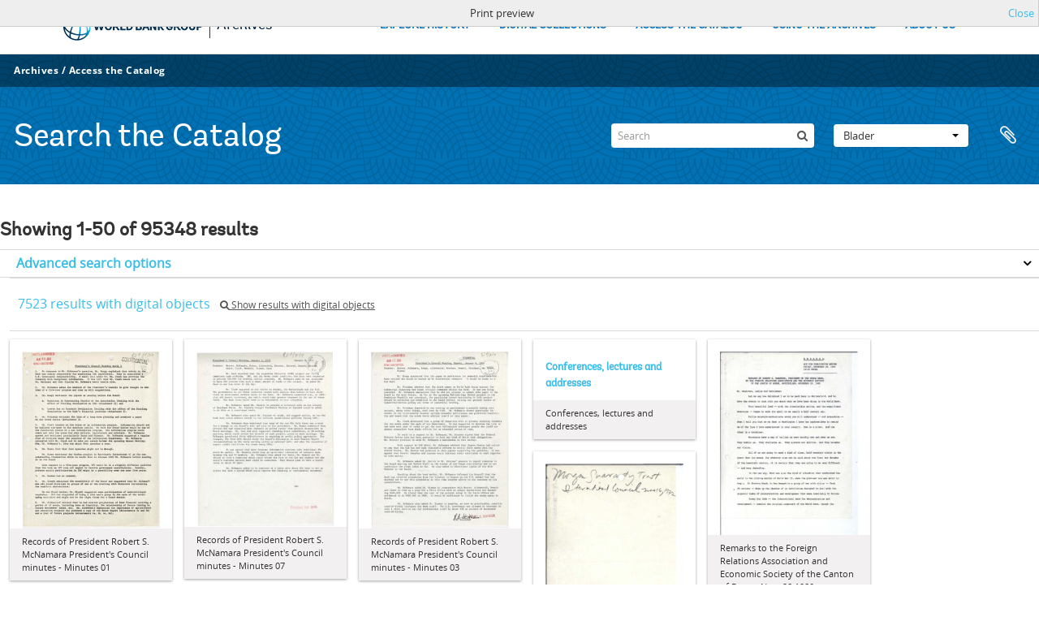

--- FILE ---
content_type: text/html; charset=utf-8
request_url: https://archivesholdings.worldbank.org/informationobject/browse?view=card&sortDir=asc&sort=relevance&sf_culture=nl&levels=&%3Bcollection=459&%3BshowAdvanced=1&%3BtopLod=0&%3Bsort=alphabetic&topLod=0&media=print
body_size: 103728
content:
<!DOCTYPE html>
<html lang="nl" dir="ltr">
  <head>
        <meta http-equiv="Content-Type" content="text/html; charset=utf-8" />
<meta http-equiv="X-Ua-Compatible" content="IE=edge,chrome=1" />
    <meta name="title" content="Information object browse - World Bank Group Archives Catalog" />
<meta name="description" content="A gateway to the archival records of the World Bank Group. Browse and search archival descriptions and access digitized archival records." />
<meta name="viewport" content="initial-scale=1.0, user-scalable=no" />
    <title>Information object browse - World Bank Group Archives Catalog</title>
    <link rel="shortcut icon" href="/favicon.ico"/>
    <link href="/vendor/jquery-ui/jquery-ui.min.css" media="screen" rel="stylesheet" type="text/css" />
<link media="all" href="/plugins/arWorldbankPlugin/css/main.css" rel="stylesheet" type="text/css" />
<link href="/css/print-preview.css" media="screen" rel="stylesheet" type="text/css" />
            <script src="/vendor/jquery.js" type="text/javascript"></script>
<script src="/plugins/sfDrupalPlugin/vendor/drupal/misc/drupal.js" type="text/javascript"></script>
<script src="/vendor/yui/yahoo-dom-event/yahoo-dom-event.js" type="text/javascript"></script>
<script src="/vendor/yui/element/element-min.js" type="text/javascript"></script>
<script src="/vendor/yui/button/button-min.js" type="text/javascript"></script>
<script src="/vendor/modernizr.js" type="text/javascript"></script>
<script src="/vendor/jquery-ui/jquery-ui.min.js" type="text/javascript"></script>
<script src="/vendor/jquery.expander.js" type="text/javascript"></script>
<script src="/vendor/jquery.masonry.js" type="text/javascript"></script>
<script src="/vendor/jquery.imagesloaded.js" type="text/javascript"></script>
<script src="/vendor/bootstrap/js/bootstrap.js" type="text/javascript"></script>
<script src="/vendor/URI.js" type="text/javascript"></script>
<script src="/vendor/meetselva/attrchange.js" type="text/javascript"></script>
<script src="/js/qubit.js" type="text/javascript"></script>
<script src="/js/treeView.js" type="text/javascript"></script>
<script src="/js/clipboard.js" type="text/javascript"></script>
<script src="/vendor/yui/connection/connection-min.js" type="text/javascript"></script>
<script src="/vendor/yui/datasource/datasource-min.js" type="text/javascript"></script>
<script src="/vendor/yui/autocomplete/autocomplete-min.js" type="text/javascript"></script>
<script src="/js/autocomplete.js" type="text/javascript"></script>
<script src="/plugins/arWorldbankPlugin/js/loop.js" type="text/javascript"></script>
<script src="/js/dominion.js" type="text/javascript"></script>
  </head>
  <body class="yui-skin-sam informationobject browse">

    
    <!-- Analytics header code -->
<script src="//assets.adobedtm.com/572ee9d70241b5c796ae15c773eaaee4365408ec/satelliteLib-efd6120a6f6ed94da49cf49e2ba626ac110c7e3c.js"></script>

<script type="text/JavaScript">
 var wbgData = wbgData || {};

   wbgData.page = {
             pageInfo: {
                 channel: "its wbg archives holdings ext" 
             }
   }
   wbgData.site = {
             siteInfo: {
                 siteType: "archives main" 
             }
   }
</script>
<!-- End analytics header code -->




<div class="loop-container">
  <a tabindex="0" id="skip-to-main-content" class="visually-hidden focusable" href="#main">Skip to Main Navigation</a>
<!-- Begin G01v1 Global Header -->
<header>
  <div class="lp__navbar lp__navbar_default">
    <div class="container">
      <div class="lp__navbar_header">
        <a href="https://www.worldbank.org" class="lp__navbar_brand hidden-md hidden-sm hidden-xs"><img title="The World Bank Working for a World Free of Poverty" alt="World Bank Group logo" src="/plugins/arWorldbankPlugin/images/logo-wb-header-en.svg" class="img-responsive"> </a>
        <a href="https://www.worldbank.org" class="lp__navbar_brand hidden-lg "><img title="The World Bank Working for a World Free of Poverty" alt="World Bank Group logo" src="/plugins/arWorldbankPlugin/images/logo-wb.svg" class="img-responsive"> </a>
        <div class="lp__navbar_text"><a href="https://www.worldbank.org/en/archive/home">Archives</a></div>
      </div><!-- End Logo Section -->
      <div class="lp__menuButton">
        <button type="button" class="lp__navbar_toggle collapsed" data-toggle="collapse" data-target="#menuItems" aria-expanded="false" aria-controls="menuItems" aria-label="menu">
        </button>
      </div><!-- End toggle menu Section -->
      <div class="lp__menulist_wrappper lp__megamenu">
        <div class="lp__navbar_collapse collapse lp__megamenu" id="menuItems">
          <nav>
            <ul class="lp__navbar_nav" id="lp__megamenu">
              <li class="lp__megamenu_list"><a href="https://www.worldbank.org/en/archive/history" class="lp__megamenu_item">EXPLORE HISTORY</a></li>
              <li class="lp__megamenu_list"><a href="https://www.worldbank.org/en/archive/digital-collections" class="lp__megamenu_item">DIGITAL COLLECTIONS</a></li>
              <li class="lp__megamenu_list"><a href="https://www.worldbank.org/en/archive/access-the-catalog" class="lp__megamenu_item">ACCESS THE CATALOG</a></li>
              <li class="lp__megamenu_list"><a href="https://www.worldbank.org/en/archive/using-the-archives" class="lp__megamenu_item">USING THE ARCHIVES</a></li>
              <li class="lp__megamenu_list"><a href="https://www.worldbank.org/en/archive/aboutus" class="lp__megamenu_item">ABOUT US</a></li>
            </ul>
          </nav>
        </div>
      </div>
    </div>
  </div>
</header>
<!-- End G01v1 Global Header -->
</div>

<div class="atom-header">

  <div id="top-bar">
    <div class="container">
      <div class="navbar navbar__header__top">
        <div class="navbar-inner">
                    <div class="archives-access-th">
            <a href="https://www.worldbank.org/en/archive/home">Archives</a>
            /
            <a href="https://www.worldbank.org/en/archive/access-the-catalog">Access the Catalog</a>
          </div>
          <div class="nav-collapse navbar-responsive-collapse collapse">
            <ul class="nav pull-right">

              
            </ul>
          </div>
        </div>
      </div>
    </div>
  </div>

  <div id="bottom-bar">
    <div class="container">
      <h1 id="site-name">
          Search the Catalog
      </h1>

      <div id="search-bar">
        <div id="search-form-wrapper" role="search">

  <h2>zoeken</h2>

  <form action="/informationobject/browse" data-autocomplete="/search/autocomplete" autocomplete="off">

    <input type="hidden" name="topLod" value="0"/>
    <input type="hidden" name="sort" value="relevance"/>

    <input type="text" name="query" aria-label="Search" value="" placeholder="Search"/>

    <button aria-label="zoeken"></button>

    <div id="search-realm" class="search-popover">

      
        <div>
          <label>
              <input name="repos" type="radio" value checked="checked" data-placeholder="zoeken">
            Global search          </label>
        </div>

        
        
      
      <div class="search-realm-advanced">
        <a href="/informationobject/browse?showAdvanced=1&topLod=0">
          Advanced search&nbsp;&raquo;
        </a>
      </div>

    </div>

  </form>

</div>
        <div id="search-options">
          <div id="browse-menu" class="btn-group">

  <a class="btn dropdown-toggle" data-toggle="dropdown" href="#">Blader<span class="caret"></span></a>
  <ul class="dropdown-menu">
    <li class="nav-header">Blader</li>
    <li class="active leaf" id="node_browseInformationObjects"><a href="/informationobject/browse" title="archivistische beschrijving">archivistische beschrijving</a></li><li class="leaf" id="node_browseActors"><a href="/actor/browse" title="geautoriseerd bestand">geautoriseerd bestand</a></li><li class="leaf" id="node_browseRepositories"><a href="/repository/browse" title="archiefinstelling">archiefinstelling</a></li><li class="leaf" id="node_browseDigitalObjects"><a href="/informationobject/browse?view=card&amp;onlyMedia=1&amp;topLod=0" title="Digitale objecten">Digitale objecten</a></li>  </ul>

</div>
          <div id="clipboard-menu"
  data-toggle="tooltip"
  data-title="Clipboard"
  data-load-alert-message="There was an error loading the clipboard content."
  data-export-alert-message="The clipboard is empty for this entity type."
  data-export-check-url="/clipboard/exportCheck"
  data-delete-alert-message="Note: clipboard items unclipped in this page will be removed from the clipboard when the page is refreshed. You can re-select them now, or reload the page to remove them completely. Using the sort or print preview buttons will also cause a page reload - so anything currently deselected will be lost!">

  <button class="top-item" data-toggle="dropdown" data-target="#" aria-expanded="false">
    Clipboard  </button>

  <div class="top-dropdown-container">

    <div class="top-dropdown-arrow">
      <div class="arrow"></div>
    </div>

    <div class="top-dropdown-header">
      <h2>Clipboard</h2>
    </div>

    <div class="top-dropdown-body">
      <ul>
        <li class="leaf" id="node_clearClipboard"><a href="/" title="Clear all selections">Clear all selections</a></li><li class="leaf" id="node_goToClipboard"><a href="/clipboard/view" title="Go to clipboard">Go to clipboard</a></li><li class="leaf" id="node_loadClipboard"><a href="/clipboard/load" title="Load clipboard">Load clipboard</a></li><li class="leaf" id="node_saveClipboard"><a href="/clipboard/save" title="Save clipboard">Save clipboard</a></li>      </ul>
    </div>

    <div class="top-dropdown-bottom"></div>

  </div>

</div>
        </div>
      </div>
    </div>
  </div>

  
</div>

    
    <div id="wrapper" class="container" role="main">

              
      <div class="row">

        <div class="span3">

          <div id="sidebar">

            
    <section id="facets">

      <div class="visible-phone facets-header">
        <a class="x-btn btn-wide">
          <i class="fa fa-filter"></i>
          Filters        </a>
      </div>

      <div class="content">

        
        <h2>Narrow your results by:</h2>

          
        

<section class="facet ">
  <div class="facet-header">
    <h3><a href="#" aria-expanded="">Deel van</a></h3>
  </div>

  <div class="facet-body" id="#facet-collection">
    <ul>

      
              <li class="active">
          <a title="All" href="/informationobject/browse?view=card&amp;sortDir=asc&amp;sort=relevance&amp;sf_culture=nl&amp;levels=&amp;%3Bcollection=459&amp;%3BshowAdvanced=1&amp;%3BtopLod=0&amp;%3Bsort=alphabetic&amp;topLod=0&amp;media=print">All</a>        </li>
      
              
        <li >
          <a title="Records of the Office of External Relations" href="/informationobject/browse?collection=498&amp;view=card&amp;sortDir=asc&amp;sort=relevance&amp;sf_culture=nl&amp;levels=&amp;%3Bcollection=459&amp;%3BshowAdvanced=1&amp;%3BtopLod=0&amp;%3Bsort=alphabetic&amp;topLod=0&amp;media=print">Records of the Office of External Relations<span>, 20094 results</span></a>          <span class="facet-count" aria-hidden="true">20094</span>
        </li>
              
        <li >
          <a title="Records of the Office of the President" href="/informationobject/browse?collection=641&amp;view=card&amp;sortDir=asc&amp;sort=relevance&amp;sf_culture=nl&amp;levels=&amp;%3Bcollection=459&amp;%3BshowAdvanced=1&amp;%3BtopLod=0&amp;%3Bsort=alphabetic&amp;topLod=0&amp;media=print">Records of the Office of the President<span>, 12900 results</span></a>          <span class="facet-count" aria-hidden="true">12900</span>
        </li>
              
        <li >
          <a title="Central Files" href="/informationobject/browse?collection=206573&amp;view=card&amp;sortDir=asc&amp;sort=relevance&amp;sf_culture=nl&amp;levels=&amp;%3Bcollection=459&amp;%3BshowAdvanced=1&amp;%3BtopLod=0&amp;%3Bsort=alphabetic&amp;topLod=0&amp;media=print">Central Files<span>, 9063 results</span></a>          <span class="facet-count" aria-hidden="true">9063</span>
        </li>
              
        <li >
          <a title="Records of the Office of Operations Evaluation" href="/informationobject/browse?collection=540&amp;view=card&amp;sortDir=asc&amp;sort=relevance&amp;sf_culture=nl&amp;levels=&amp;%3Bcollection=459&amp;%3BshowAdvanced=1&amp;%3BtopLod=0&amp;%3Bsort=alphabetic&amp;topLod=0&amp;media=print">Records of the Office of Operations Evaluation<span>, 8904 results</span></a>          <span class="facet-count" aria-hidden="true">8904</span>
        </li>
              
        <li >
          <a title="Records of the (Staff) Economic Committee" href="/informationobject/browse?collection=318697&amp;view=card&amp;sortDir=asc&amp;sort=relevance&amp;sf_culture=nl&amp;levels=&amp;%3Bcollection=459&amp;%3BshowAdvanced=1&amp;%3BtopLod=0&amp;%3Bsort=alphabetic&amp;topLod=0&amp;media=print">Records of the (Staff) Economic Committee<span>, 8045 results</span></a>          <span class="facet-count" aria-hidden="true">8045</span>
        </li>
              
        <li >
          <a title="Records of the Energy Sector" href="/informationobject/browse?collection=492&amp;view=card&amp;sortDir=asc&amp;sort=relevance&amp;sf_culture=nl&amp;levels=&amp;%3Bcollection=459&amp;%3BshowAdvanced=1&amp;%3BtopLod=0&amp;%3Bsort=alphabetic&amp;topLod=0&amp;media=print">Records of the Energy Sector<span>, 6934 results</span></a>          <span class="facet-count" aria-hidden="true">6934</span>
        </li>
              
        <li >
          <a title="Records of the Office of the Chief Economist" href="/informationobject/browse?collection=483&amp;view=card&amp;sortDir=asc&amp;sort=relevance&amp;sf_culture=nl&amp;levels=&amp;%3Bcollection=459&amp;%3BshowAdvanced=1&amp;%3BtopLod=0&amp;%3Bsort=alphabetic&amp;topLod=0&amp;media=print">Records of the Office of the Chief Economist<span>, 5824 results</span></a>          <span class="facet-count" aria-hidden="true">5824</span>
        </li>
              
        <li >
          <a title="Records of the Industry and Mining Sector" href="/informationobject/browse?collection=513&amp;view=card&amp;sortDir=asc&amp;sort=relevance&amp;sf_culture=nl&amp;levels=&amp;%3Bcollection=459&amp;%3BshowAdvanced=1&amp;%3BtopLod=0&amp;%3Bsort=alphabetic&amp;topLod=0&amp;media=print">Records of the Industry and Mining Sector<span>, 4299 results</span></a>          <span class="facet-count" aria-hidden="true">4299</span>
        </li>
              
        <li >
          <a title="Records of Individual Staff Members" href="/informationobject/browse?collection=566&amp;view=card&amp;sortDir=asc&amp;sort=relevance&amp;sf_culture=nl&amp;levels=&amp;%3Bcollection=459&amp;%3BshowAdvanced=1&amp;%3BtopLod=0&amp;%3Bsort=alphabetic&amp;topLod=0&amp;media=print">Records of Individual Staff Members<span>, 2742 results</span></a>          <span class="facet-count" aria-hidden="true">2742</span>
        </li>
              
        <li >
          <a title="Records of the Urban Development Sector" href="/informationobject/browse?collection=578&amp;view=card&amp;sortDir=asc&amp;sort=relevance&amp;sf_culture=nl&amp;levels=&amp;%3Bcollection=459&amp;%3BshowAdvanced=1&amp;%3BtopLod=0&amp;%3Bsort=alphabetic&amp;topLod=0&amp;media=print">Records of the Urban Development Sector<span>, 2063 results</span></a>          <span class="facet-count" aria-hidden="true">2063</span>
        </li>
      
    </ul>
  </div>
</section>

                            
        

<section class="facet ">
  <div class="facet-header">
    <h3><a href="#" aria-expanded="">Archiefvormer</a></h3>
  </div>

  <div class="facet-body" id="#facet-names">
    <ul>

      
              <li class="active">
          <a title="All" href="/informationobject/browse?view=card&amp;sortDir=asc&amp;sort=relevance&amp;sf_culture=nl&amp;levels=&amp;%3Bcollection=459&amp;%3BshowAdvanced=1&amp;%3BtopLod=0&amp;%3Bsort=alphabetic&amp;topLod=0&amp;media=print">All</a>        </li>
      
              
        <li >
          <a title="Africa Regional Vice Presidency" href="/informationobject/browse?creators=451&amp;view=card&amp;sortDir=asc&amp;sort=relevance&amp;sf_culture=nl&amp;levels=&amp;%3Bcollection=459&amp;%3BshowAdvanced=1&amp;%3BtopLod=0&amp;%3Bsort=alphabetic&amp;topLod=0&amp;media=print">Africa Regional Vice Presidency<span>, 1 results</span></a>          <span class="facet-count" aria-hidden="true">1</span>
        </li>
              
        <li >
          <a title="Population, Health, and Nutrition Sector" href="/informationobject/browse?creators=454&amp;view=card&amp;sortDir=asc&amp;sort=relevance&amp;sf_culture=nl&amp;levels=&amp;%3Bcollection=459&amp;%3BshowAdvanced=1&amp;%3BtopLod=0&amp;%3Bsort=alphabetic&amp;topLod=0&amp;media=print">Population, Health, and Nutrition Sector<span>, 1 results</span></a>          <span class="facet-count" aria-hidden="true">1</span>
        </li>
              
        <li >
          <a title="Consultative Group on Food Production and Investment in Developing Countries" href="/informationobject/browse?creators=457&amp;view=card&amp;sortDir=asc&amp;sort=relevance&amp;sf_culture=nl&amp;levels=&amp;%3Bcollection=459&amp;%3BshowAdvanced=1&amp;%3BtopLod=0&amp;%3Bsort=alphabetic&amp;topLod=0&amp;media=print">Consultative Group on Food Production and Investment in Developing Countries<span>, 1 results</span></a>          <span class="facet-count" aria-hidden="true">1</span>
        </li>
              
        <li >
          <a title="Consultative Group on International Agricultural Research" href="/informationobject/browse?creators=460&amp;view=card&amp;sortDir=asc&amp;sort=relevance&amp;sf_culture=nl&amp;levels=&amp;%3Bcollection=459&amp;%3BshowAdvanced=1&amp;%3BtopLod=0&amp;%3Bsort=alphabetic&amp;topLod=0&amp;media=print">Consultative Group on International Agricultural Research<span>, 1 results</span></a>          <span class="facet-count" aria-hidden="true">1</span>
        </li>
              
        <li >
          <a title="Clark, William" href="/informationobject/browse?creators=466&amp;view=card&amp;sortDir=asc&amp;sort=relevance&amp;sf_culture=nl&amp;levels=&amp;%3Bcollection=459&amp;%3BshowAdvanced=1&amp;%3BtopLod=0&amp;%3Bsort=alphabetic&amp;topLod=0&amp;media=print">Clark, William<span>, 1 results</span></a>          <span class="facet-count" aria-hidden="true">1</span>
        </li>
              
        <li >
          <a title="Temporary Committees, Commissions, and Boards" href="/informationobject/browse?creators=469&amp;view=card&amp;sortDir=asc&amp;sort=relevance&amp;sf_culture=nl&amp;levels=&amp;%3Bcollection=459&amp;%3BshowAdvanced=1&amp;%3BtopLod=0&amp;%3Bsort=alphabetic&amp;topLod=0&amp;media=print">Temporary Committees, Commissions, and Boards<span>, 1 results</span></a>          <span class="facet-count" aria-hidden="true">1</span>
        </li>
              
        <li >
          <a title="Development Committee" href="/informationobject/browse?creators=478&amp;view=card&amp;sortDir=asc&amp;sort=relevance&amp;sf_culture=nl&amp;levels=&amp;%3Bcollection=459&amp;%3BshowAdvanced=1&amp;%3BtopLod=0&amp;%3Bsort=alphabetic&amp;topLod=0&amp;media=print">Development Committee<span>, 1 results</span></a>          <span class="facet-count" aria-hidden="true">1</span>
        </li>
              
        <li >
          <a title="Davis, Gloria" href="/informationobject/browse?creators=481&amp;view=card&amp;sortDir=asc&amp;sort=relevance&amp;sf_culture=nl&amp;levels=&amp;%3Bcollection=459&amp;%3BshowAdvanced=1&amp;%3BtopLod=0&amp;%3Bsort=alphabetic&amp;topLod=0&amp;media=print">Davis, Gloria<span>, 1 results</span></a>          <span class="facet-count" aria-hidden="true">1</span>
        </li>
              
        <li >
          <a title="Office of the Chief Economist" href="/informationobject/browse?creators=484&amp;view=card&amp;sortDir=asc&amp;sort=relevance&amp;sf_culture=nl&amp;levels=&amp;%3Bcollection=459&amp;%3BshowAdvanced=1&amp;%3BtopLod=0&amp;%3Bsort=alphabetic&amp;topLod=0&amp;media=print">Office of the Chief Economist<span>, 1 results</span></a>          <span class="facet-count" aria-hidden="true">1</span>
        </li>
              
        <li >
          <a title="Diamond, William" href="/informationobject/browse?creators=487&amp;view=card&amp;sortDir=asc&amp;sort=relevance&amp;sf_culture=nl&amp;levels=&amp;%3Bcollection=459&amp;%3BshowAdvanced=1&amp;%3BtopLod=0&amp;%3Bsort=alphabetic&amp;topLod=0&amp;media=print">Diamond, William<span>, 1 results</span></a>          <span class="facet-count" aria-hidden="true">1</span>
        </li>
      
    </ul>
  </div>
</section>

          
          
          
          
        

<section class="facet open">
  <div class="facet-header">
    <h3><a href="#" aria-expanded="1">Beschrijvingsniveau</a></h3>
  </div>

  <div class="facet-body" id="#facet-levelOfDescription">
    <ul>

      
              <li class="active">
          <a title="All" href="/informationobject/browse?view=card&amp;sortDir=asc&amp;sort=relevance&amp;sf_culture=nl&amp;%3Bcollection=459&amp;%3BshowAdvanced=1&amp;%3BtopLod=0&amp;%3Bsort=alphabetic&amp;topLod=0&amp;media=print">All</a>        </li>
      
              
        <li >
          <a title="Bestanddeel" href="/informationobject/browse?levels=226&amp;view=card&amp;sortDir=asc&amp;sort=relevance&amp;sf_culture=nl&amp;%3Bcollection=459&amp;%3BshowAdvanced=1&amp;%3BtopLod=0&amp;%3Bsort=alphabetic&amp;topLod=0&amp;media=print">Bestanddeel<span>, 88452 results</span></a>          <span class="facet-count" aria-hidden="true">88452</span>
        </li>
              
        <li >
          <a title="Stuk" href="/informationobject/browse?levels=227&amp;view=card&amp;sortDir=asc&amp;sort=relevance&amp;sf_culture=nl&amp;%3Bcollection=459&amp;%3BshowAdvanced=1&amp;%3BtopLod=0&amp;%3Bsort=alphabetic&amp;topLod=0&amp;media=print">Stuk<span>, 6126 results</span></a>          <span class="facet-count" aria-hidden="true">6126</span>
        </li>
              
        <li >
          <a title="Reeks" href="/informationobject/browse?levels=224&amp;view=card&amp;sortDir=asc&amp;sort=relevance&amp;sf_culture=nl&amp;%3Bcollection=459&amp;%3BshowAdvanced=1&amp;%3BtopLod=0&amp;%3Bsort=alphabetic&amp;topLod=0&amp;media=print">Reeks<span>, 593 results</span></a>          <span class="facet-count" aria-hidden="true">593</span>
        </li>
              
        <li >
          <a title="Archief" href="/informationobject/browse?levels=221&amp;view=card&amp;sortDir=asc&amp;sort=relevance&amp;sf_culture=nl&amp;%3Bcollection=459&amp;%3BshowAdvanced=1&amp;%3BtopLod=0&amp;%3Bsort=alphabetic&amp;topLod=0&amp;media=print">Archief<span>, 89 results</span></a>          <span class="facet-count" aria-hidden="true">89</span>
        </li>
              
        <li >
          <a title="Deelarchief" href="/informationobject/browse?levels=222&amp;view=card&amp;sortDir=asc&amp;sort=relevance&amp;sf_culture=nl&amp;%3Bcollection=459&amp;%3BshowAdvanced=1&amp;%3BtopLod=0&amp;%3Bsort=alphabetic&amp;topLod=0&amp;media=print">Deelarchief<span>, 58 results</span></a>          <span class="facet-count" aria-hidden="true">58</span>
        </li>
              
        <li >
          <a title="Deelreeks" href="/informationobject/browse?levels=225&amp;view=card&amp;sortDir=asc&amp;sort=relevance&amp;sf_culture=nl&amp;%3Bcollection=459&amp;%3BshowAdvanced=1&amp;%3BtopLod=0&amp;%3Bsort=alphabetic&amp;topLod=0&amp;media=print">Deelreeks<span>, 21 results</span></a>          <span class="facet-count" aria-hidden="true">21</span>
        </li>
              
        <li >
          <a title="Subsubfonds" href="/informationobject/browse?levels=773&amp;view=card&amp;sortDir=asc&amp;sort=relevance&amp;sf_culture=nl&amp;%3Bcollection=459&amp;%3BshowAdvanced=1&amp;%3BtopLod=0&amp;%3Bsort=alphabetic&amp;topLod=0&amp;media=print">Subsubfonds<span>, 9 results</span></a>          <span class="facet-count" aria-hidden="true">9</span>
        </li>
      
    </ul>
  </div>
</section>

          
      </div>

    </section>

  
          </div>

        </div>

        <div class="span9">

          <div id="main-column">

                <div id="preview-message">
    Print preview    <a href="/informationobject/browse?view=card&amp;sortDir=asc&amp;sort=relevance&amp;sf_culture=nl&amp;levels=&amp;%3Bcollection=459&amp;%3BshowAdvanced=1&amp;%3BtopLod=0&amp;%3Bsort=alphabetic&amp;topLod=0" title="Close">Close</a>  </div>

  <div class="multiline-header">
    <h1 aria-describedby="results-label">
                        Showing 1-50 of 95348 results                  </h1>
  </div>

            
  <section class="header-options">

    
                                  
  </section>


            
  <section class="advanced-search-section" role="search"
  aria-label="Advanced Archivistische beschrijving">

  <a
    href="#"
    class="advanced-search-toggle "
    aria-expanded="false"
    data-cy="advanced-search-toggle"
  >
    Advanced search options  </a>

  <div class="advanced-search animateNicely"
    style="display: none;">

    <form name="advanced-search-form" method="get" action="/informationobject/browse">
              <input type="hidden" name="view"
          value="card"/>
              <input type="hidden" name="sort"
          value="relevance"/>
              <input type="hidden" name="media"
          value="print"/>
      
      <p>Find results with:</p>

      <div class="criteria">

        
          
        
        
        <div class="criterion">

          <select class="boolean" name="so0">
            <option value="and">and</option>
            <option value="or">or</option>
            <option value="not">not</option>
          </select>

          <input class="query" aria-label="zoeken"
            type="text" placeholder="zoeken"
            name="sq0"/>

          <span>in</span>

          <select class="field" name="sf0">
                          <option value="">
                Any field              </option>
                          <option value="title">
                Titel              </option>
                          <option value="archivalHistory">
                Geschiedenis van het archief              </option>
                          <option value="scopeAndContent">
                Bereik en inhoud              </option>
                          <option value="extentAndMedium">
                Omvang en medium              </option>
                          <option value="subject">
                Onderwerp trefwoord              </option>
                          <option value="name">
                Naam ontsluitingsterm              </option>
                          <option value="place">
                Geografische trefwoorden              </option>
                          <option value="genre">
                Genre access points              </option>
                          <option value="identifier">
                Bestandsidentificatie               </option>
                          <option value="referenceCode">
                referentie code              </option>
                          <option value="digitalObjectTranscript">
                Digital object text              </option>
                          <option value="creator">
                Archiefvormer              </option>
                          <option value="findingAidTranscript">
                Finding aid text              </option>
                          <option value="allExceptFindingAidTranscript">
                Any field except finding aid text              </option>
                      </select>

          <a href="#" class="delete-criterion"
            aria-label="Delete criterion">
            <i aria-hidden="true" class="fa fa-times"></i>
          </a>

        </div>

        <div class="add-new-criteria">
          <div class="btn-group">
            <a class="btn dropdown-toggle" data-toggle="dropdown" href="#">
              Add new criteria<span class="caret"></span>
            </a>
            <ul class="dropdown-menu">
              <li><a href="#" id="add-criterion-and">And</a></li>
              <li><a href="#" id="add-criterion-or">Or</a></li>
              <li><a href="#" id="add-criterion-not">Not</a></li>
            </ul>
          </div>
        </div>

      </div>

      <p>Limit results to:</p>

      <div class="criteria">

                  <div class="filter-row">
            <div class="filter">
              <div class="form-item form-item-repos">
  <label for="repos">archiefbewaarplaats</label>
  <select name="repos" id="repos">
<option value="" selected="selected"></option>
<option value="446">World Bank Group Archives</option>
</select>
  
</div>
            </div>
          </div>
        
        <div class="filter-row">
          <div class="filter">
            <label for="collection">Top-level description</label>            <select name="collection" class="form-autocomplete" id="collection">

</select>            <input class="list" type="hidden" value="/informationobject/autocomplete?parent=1&filterDrafts=1"/>
          </div>
        </div>

      </div>

      <p>Filter results by:</p>

      <div class="criteria">

        <div class="filter-row triple">

          <div class="filter-left">
            <div class="form-item form-item-levels">
  <label for="levels">Beschrijvingsniveau</label>
  <select name="levels" id="levels">
<option value="" selected="selected"></option>
<option value="221">Archief</option>
<option value="226">Bestanddeel</option>
<option value="223">Collectie</option>
<option value="285">Deel</option>
<option value="222">Deelarchief</option>
<option value="225">Deelreeks</option>
<option value="379092">Digitalobject</option>
<option value="224">Reeks</option>
<option value="227">Stuk</option>
<option value="773">Subsubfonds</option>
</select>
  
</div>
          </div>

          <div class="filter-center">
            <div class="form-item form-item-onlyMedia">
  <label for="onlyMedia">Digitaal object available</label>
  <select name="onlyMedia" id="onlyMedia">
<option value="" selected="selected"></option>
<option value="1">Yes</option>
<option value="0">Nee</option>
</select>
  
</div>
          </div>

                      <div class="filter-right">
              <div class="form-item form-item-findingAidStatus">
  <label for="findingAidStatus">Finding aid</label>
  <select name="findingAidStatus" id="findingAidStatus">
<option value="" selected="selected"></option>
<option value="yes">Yes</option>
<option value="no">Nee</option>
<option value="generated">Generated</option>
<option value="uploaded">ingelezen</option>
</select>
  
</div>
            </div>
          
        </div>

                  <div class="filter-row">

                          <div class="filter-left">
                <div class="form-item form-item-copyrightStatus">
  <label for="copyrightStatus">Copyright status</label>
  <select name="copyrightStatus" id="copyrightStatus">
<option value="" selected="selected"></option>
<option value="337">Publiek domein</option>
<option value="336">Under copyright</option>
<option value="338">Unknown</option>
</select>
  
</div>
              </div>
            
                          <div class="filter-right">
                <div class="form-item form-item-materialType">
  <label for="materialType">Algemene aanduiding van het materiaal</label>
  <select name="materialType" id="materialType">
<option value="" selected="selected"></option>
<option value="264">Bewegend beeld</option>
<option value="261">Bouwkundige tekening</option>
<option value="268">Geluidsopname</option>
<option value="263">Grafisch materiaal</option>
<option value="262">Kartografisch materiaal</option>
<option value="265">Multiple media</option>
<option value="266">Object</option>
<option value="267">Philatelic record</option>
<option value="269">Technische tekening</option>
<option value="270">Tekst document</option>
</select>
  
</div>
              </div>
            
          </div>
        
        <div class="filter-row">

          <div class="lod-filter">
            <label>
              <input type="radio" name="topLod" value="1">
              Top-level descriptions            </label>
            <label>
              <input type="radio" name="topLod" value="0" checked>
              All descriptions            </label>
          </div>

        </div>

      </div>

      <p>Filter by date range:</p>

      <div class="criteria">

        <div class="filter-row">

          <div class="start-date">
            <div class="form-item form-item-startDate">
  <label for="startDate">Begin</label>
  <input placeholder="YYYY-MM-DD" type="text" name="startDate" id="startDate" />
  
</div>
          </div>

          <div class="end-date">
            <div class="form-item form-item-endDate">
  <label for="endDate">Einde</label>
  <input placeholder="YYYY-MM-DD" type="text" name="endDate" id="endDate" />
  
</div>
          </div>

          <div class="date-type">
            <label>
              <input type="radio" name="rangeType" value="inclusive" checked>
              Overlapping            </label>
            <label>
              <input type="radio" name="rangeType" value="exact">
              Exact            </label>
          </div>

          <a href="#" class="date-range-help-icon" aria-expanded="false"
            aria-label="Help">
            <i aria-hidden="true" class="fa fa-question-circle"></i>
          </a>

        </div>

        <div class="alert alert-info date-range-help animateNicely">
          Use these options to specify how the date range returns results. "Exact" means
that the start and end dates of descriptions returned must fall entirely within
the date range entered. "Overlapping" means that any description whose start or
end dates touch or overlap the target date range will be returned.        </div>

      </div>

      <section class="actions">
        <input type="submit" class="c-btn c-btn-submit"
          value="zoeken"/>
        <input type="button" class="reset c-btn c-btn-delete"
          value="Reset"/>
      </section>

    </form>

  </div>

</section>

  
    <section class="browse-options">
      <div class="buttons">
        <a  href="/informationobject/browse?view=card&sortDir=asc&sort=relevance&sf_culture=nl&levels=&%3Bcollection=459&%3BshowAdvanced=1&%3BtopLod=0&%3Bsort=alphabetic&topLod=0&media=print">
  <i class="fa fa-print"></i>
  Print</a>

        
        
        <span>
          <div class="btn-group">
  <a class="btn fa fa-th-large active" href="/informationobject/browse?view=card&amp;sortDir=asc&amp;sort=relevance&amp;sf_culture=nl&amp;levels=&amp;%3Bcollection=459&amp;%3BshowAdvanced=1&amp;%3BtopLod=0&amp;%3Bsort=alphabetic&amp;topLod=0&amp;media=print" title=" "> </a>
  <a class="btn fa fa-list " href="/informationobject/browse?view=table&amp;sortDir=asc&amp;sort=relevance&amp;sf_culture=nl&amp;levels=&amp;%3Bcollection=459&amp;%3BshowAdvanced=1&amp;%3BtopLod=0&amp;%3Bsort=alphabetic&amp;topLod=0&amp;media=print" title=" "> </a></div>
        </span>

      </div>

      <div class="pickers">
        <div id="sort-header">
  <div>

    <label>Gesorteerd op</label>

    <div class="btn-group">

                          <a class="btn dropdown-toggle" data-toggle="dropdown" href="#">
          Relevance          <span class="caret"></span>
        </a>
              
      <ul class="dropdown-menu">

                  <li>
                        <a href="/informationobject/browse?sort=lastUpdated&view=card&sortDir=asc&sf_culture=nl&levels=&%3Bcollection=459&%3BshowAdvanced=1&%3BtopLod=0&%3Bsort=alphabetic&topLod=0&media=print" data-order="lastUpdated">
              Date modified            </a>
          </li>
                  <li>
                        <a href="/informationobject/browse?sort=alphabetic&view=card&sortDir=asc&sf_culture=nl&levels=&%3Bcollection=459&%3BshowAdvanced=1&%3BtopLod=0&%3Bsort=alphabetic&topLod=0&media=print" data-order="alphabetic">
              Titel            </a>
          </li>
                  <li>
                        <a href="/informationobject/browse?sort=identifier&view=card&sortDir=asc&sf_culture=nl&levels=&%3Bcollection=459&%3BshowAdvanced=1&%3BtopLod=0&%3Bsort=alphabetic&topLod=0&media=print" data-order="identifier">
              Bestandsidentificatie             </a>
          </li>
                  <li>
                        <a href="/informationobject/browse?sort=referenceCode&view=card&sortDir=asc&sf_culture=nl&levels=&%3Bcollection=459&%3BshowAdvanced=1&%3BtopLod=0&%3Bsort=alphabetic&topLod=0&media=print" data-order="referenceCode">
              referentie code            </a>
          </li>
                  <li>
                        <a href="/informationobject/browse?sort=startDate&view=card&sortDir=asc&sf_culture=nl&levels=&%3Bcollection=459&%3BshowAdvanced=1&%3BtopLod=0&%3Bsort=alphabetic&topLod=0&media=print" data-order="startDate">
              Begin datum            </a>
          </li>
                  <li>
                        <a href="/informationobject/browse?sort=endDate&view=card&sortDir=asc&sf_culture=nl&levels=&%3Bcollection=459&%3BshowAdvanced=1&%3BtopLod=0&%3Bsort=alphabetic&topLod=0&media=print" data-order="endDate">
              Einddatum            </a>
          </li>
              </ul>
    </div>
  </div>
</div>

<div id="sort-header">
  <div>

    <label>Direction</label>

    <div class="btn-group">

                          <a class="btn dropdown-toggle" data-toggle="dropdown" href="#">
          Ascending          <span class="caret"></span>
        </a>
              
      <ul class="dropdown-menu">

                  <li>
                        <a href="/informationobject/browse?sortDir=desc&view=card&sort=relevance&sf_culture=nl&levels=&%3Bcollection=459&%3BshowAdvanced=1&%3BtopLod=0&%3Bsort=alphabetic&topLod=0&media=print" data-order="desc">
              Descending            </a>
          </li>
              </ul>
    </div>
  </div>
</div>
      </div>
    </section>

    <div id="content" class="browse-content">
              <div class="search-result media-summary">
          <p>
            7523 results with digital objects                                    <a href="/informationobject/browse?view=card&sortDir=asc&sort=relevance&sf_culture=nl&levels=&%3Bcollection=459&%3BshowAdvanced=1&%3BtopLod=0&%3Bsort=alphabetic&topLod=0&media=print&onlyMedia=1">
              <i class="fa fa-search"></i>
              Show results with digital objects            </a>
          </p>
        </div>
      
              
<section class="masonry browse-masonry">

          
    
      <div class="brick">

        
          <a href="/records-of-president-robert-s-mcnamara-presidents-council-minutes-minutes-01" title=""><img alt="Records of President Robert S. McNamara President's Council minutes - Minutes 01" src="/uploads/r/world-bank-group-archives/1/8/7/187f7a8b5325a7d14d50f3dbdf7137ecc0e234cc7b8dc40627cd32bce5bbd0a3/WorldBankGroupArchivesFolder1770814_142.jpg" /></a>
        
    
        <div class="bottom">
          <button class="clipboard repository-or-digital-obj-browse"
  data-clipboard-slug="records-of-president-robert-s-mcnamara-presidents-council-minutes-minutes-01"
  data-clipboard-type="informationObject"
  data-toggle="tooltip"  data-title="Add to clipboard"
  data-alt-title="Remove from clipboard">
  Add to clipboard</button>
Records of President Robert S. McNamara President's Council minutes - Minutes 01        </div>

      </div>
          
    
      <div class="brick">

        
          <a href="/records-of-president-robert-s-mcnamara-presidents-council-minutes-minutes-07" title=""><img alt="Records of President Robert S. McNamara President's Council minutes - Minutes 07" src="/uploads/r/world-bank-group-archives/a/a/a/aaada8b7492d00ae6bf49803200399849c038674bd703e9e67af3a9f67d5e443/WorldBankGroupArchivesFolder1770820_142.jpg" /></a>
        
    
        <div class="bottom">
          <button class="clipboard repository-or-digital-obj-browse"
  data-clipboard-slug="records-of-president-robert-s-mcnamara-presidents-council-minutes-minutes-07"
  data-clipboard-type="informationObject"
  data-toggle="tooltip"  data-title="Add to clipboard"
  data-alt-title="Remove from clipboard">
  Add to clipboard</button>
Records of President Robert S. McNamara President's Council minutes - Minutes 07        </div>

      </div>
          
    
      <div class="brick">

        
          <a href="/records-of-president-robert-s-mcnamara-presidents-council-minutes-minutes-03" title=""><img alt="Records of President Robert S. McNamara President's Council minutes - Minutes 03" src="/uploads/r/world-bank-group-archives/0/2/8/028a3915e5080366831163ab988c73b1802c698e5c14d856702910671825ead0/WorldBankGroupArchivesFolder1770816_142.jpg" /></a>
        
    
        <div class="bottom">
          <button class="clipboard repository-or-digital-obj-browse"
  data-clipboard-slug="records-of-president-robert-s-mcnamara-presidents-council-minutes-minutes-03"
  data-clipboard-type="informationObject"
  data-toggle="tooltip"  data-title="Add to clipboard"
  data-alt-title="Remove from clipboard">
  Add to clipboard</button>
Records of President Robert S. McNamara President's Council minutes - Minutes 03        </div>

      </div>
          
    
      <div class="brick brick-only-text">

        <a href="/conferences-lectures-and-addresses">
          <h5>Conferences, lectures and addresses</h5>
        </a>
    
        <div class="bottom">
          <button class="clipboard repository-or-digital-obj-browse"
  data-clipboard-slug="conferences-lectures-and-addresses"
  data-clipboard-type="informationObject"
  data-toggle="tooltip"  data-title="Add to clipboard"
  data-alt-title="Remove from clipboard">
  Add to clipboard</button>
Conferences, lectures and addresses        </div>

      </div>
          
    
      <div class="brick">

        
          <a href="/remarks-to-foreign-relations-association-and-economic-society-of-canton-of-berne-nov-28-1980-correspondence-01" title=""><img alt="Remarks to the Foreign Relations Association and Economic Society of the Canton of Berne, Nov. 28..." src="/uploads/r/world-bank-group-archives/c/1/b/c1bb5e939d268d9f190e54df6292f1449b7093d3be2a8c4d33741fbfd380cb17/WorldBankGroupArchivesFolder1199563_142.jpg" /></a>
        
    
        <div class="bottom">
          <button class="clipboard repository-or-digital-obj-browse"
  data-clipboard-slug="remarks-to-foreign-relations-association-and-economic-society-of-canton-of-berne-nov-28-1980-correspondence-01"
  data-clipboard-type="informationObject"
  data-toggle="tooltip"  data-title="Add to clipboard"
  data-alt-title="Remove from clipboard">
  Add to clipboard</button>
Remarks to the Foreign Relations Association and Economic Society of the Canton of Berne, Nov. 28,1980 - Correspondence 01        </div>

      </div>
          
    
      <div class="brick">

        
          <a href="/morgan-guaranty-trust-international-council-june-16-1972-correspondence-01" title=""><img alt="Morgan Guaranty Trust International Council, June 16, 1972 - Correspondence 01" src="/uploads/r/world-bank-group-archives/e/8/1/e8170e4cabad6f34a8f6ee6fe26993ba50c35ac7a710ae03702eb760545236e7/WorldBankGroupArchivesFolder1199713_142.jpg" /></a>
        
    
        <div class="bottom">
          <button class="clipboard repository-or-digital-obj-browse"
  data-clipboard-slug="morgan-guaranty-trust-international-council-june-16-1972-correspondence-01"
  data-clipboard-type="informationObject"
  data-toggle="tooltip"  data-title="Add to clipboard"
  data-alt-title="Remove from clipboard">
  Add to clipboard</button>
Morgan Guaranty Trust International Council, June 16, 1972 - Correspondence 01        </div>

      </div>
          
    
      <div class="brick">

        
          <a href="/remarks-at-friedrich-ebert-foundation-march-8-1979-correspondence-01" title=""><img alt="Remarks at the Friedrich Ebert Foundation, March 8, 1979 - Correspondence 01" src="/uploads/r/world-bank-group-archives/8/4/5/845605471d22067c95352de49b6e3bc2d74eff95e6b8dc72e649dce2e090a092/WorldBankGroupArchivesFolder1199560_142.jpg" /></a>
        
    
        <div class="bottom">
          <button class="clipboard repository-or-digital-obj-browse"
  data-clipboard-slug="remarks-at-friedrich-ebert-foundation-march-8-1979-correspondence-01"
  data-clipboard-type="informationObject"
  data-toggle="tooltip"  data-title="Add to clipboard"
  data-alt-title="Remove from clipboard">
  Add to clipboard</button>
Remarks at the Friedrich Ebert Foundation, March 8, 1979 - Correspondence 01        </div>

      </div>
          
    
      <div class="brick">

        
          <a href="/tun-abdul-razak-award-acceptance-remarks-june-10-1978-correspondence-01" title=""><img alt="Tun Abdul Razak Award acceptance remarks, June 10, 1978 - Correspondence 01" src="/uploads/r/world-bank-group-archives/3/e/8/3e8b8aec558d331a42b0f085d807666a81d2067afb5801a13c1322aa76961af8/WorldBankGroupArchivesFolder1199559_142.jpg" /></a>
        
    
        <div class="bottom">
          <button class="clipboard repository-or-digital-obj-browse"
  data-clipboard-slug="tun-abdul-razak-award-acceptance-remarks-june-10-1978-correspondence-01"
  data-clipboard-type="informationObject"
  data-toggle="tooltip"  data-title="Add to clipboard"
  data-alt-title="Remove from clipboard">
  Add to clipboard</button>
Tun Abdul Razak Award acceptance remarks, June 10, 1978 - Correspondence 01        </div>

      </div>
          
    
      <div class="brick">

        
          <a href="/aspen-consultation-on-global-justice-june-1974-correspondence-01" title=""><img alt="Aspen Consultation on Global Justice, June 1974 - Correspondence 01" src="/uploads/r/world-bank-group-archives/e/7/7/e7754755a174fabe9b53e69a1ecd6e80604fc93b12d78318befdcae4d19f8b45/WorldBankGroupArchivesFolder1199556_142.jpg" /></a>
        
    
        <div class="bottom">
          <button class="clipboard repository-or-digital-obj-browse"
  data-clipboard-slug="aspen-consultation-on-global-justice-june-1974-correspondence-01"
  data-clipboard-type="informationObject"
  data-toggle="tooltip"  data-title="Add to clipboard"
  data-alt-title="Remove from clipboard">
  Add to clipboard</button>
Aspen Consultation on Global Justice, June 1974 - Correspondence 01        </div>

      </div>
          
    
      <div class="brick">

        
          <a href="/international-meeting-on-development-policy-heidelberg-correspondence-01" title=""><img alt="International Meeting on Development Policy, Heidelberg - Correspondence 01" src="/uploads/r/world-bank-group-archives/b/e/7/be7eccdd67fa8cf501bf6340edf8ecc569de9f0a1e7447203866629eb2f7fdb0/WorldBankGroupArchivesFolder1199553_142.jpg" /></a>
        
    
        <div class="bottom">
          <button class="clipboard repository-or-digital-obj-browse"
  data-clipboard-slug="international-meeting-on-development-policy-heidelberg-correspondence-01"
  data-clipboard-type="informationObject"
  data-toggle="tooltip"  data-title="Add to clipboard"
  data-alt-title="Remove from clipboard">
  Add to clipboard</button>
International Meeting on Development Policy, Heidelberg - Correspondence 01        </div>

      </div>
          
    
      <div class="brick">

        
          <a href="/ditchley-conference-correspondence-01" title=""><img alt="Ditchley Conference - Correspondence 01" src="/uploads/r/world-bank-group-archives/a/6/f/a6fc85adf890b2269178ca03ba18fe721e7935be61b7528b8d6e92da4a88e774/WorldBankGroupArchivesFolder1199551_142.jpg" /></a>
        
    
        <div class="bottom">
          <button class="clipboard repository-or-digital-obj-browse"
  data-clipboard-slug="ditchley-conference-correspondence-01"
  data-clipboard-type="informationObject"
  data-toggle="tooltip"  data-title="Add to clipboard"
  data-alt-title="Remove from clipboard">
  Add to clipboard</button>
Ditchley Conference - Correspondence 01        </div>

      </div>
          
    
      <div class="brick">

        
          <a href="/montebello-conference-febr-22-1970-correspondence-01" title=""><img alt="Montebello Conference, Febr. 22, 1970 - Correspondence 01" src="/uploads/r/world-bank-group-archives/5/f/8/5f88b2066c55991f4604629e3bd8959eed9cd5520c737625b4df19ff13ad082f/WorldBankGroupArchivesFolder1199550_142.jpg" /></a>
        
    
        <div class="bottom">
          <button class="clipboard repository-or-digital-obj-browse"
  data-clipboard-slug="montebello-conference-febr-22-1970-correspondence-01"
  data-clipboard-type="informationObject"
  data-toggle="tooltip"  data-title="Add to clipboard"
  data-alt-title="Remove from clipboard">
  Add to clipboard</button>
Montebello Conference, Febr. 22, 1970 - Correspondence 01        </div>

      </div>
          
    
      <div class="brick">

        
          <a href="/advertising-councils-award-acceptance-address-december-12-1968-correspondence-01" title=""><img alt="Advertising Council's Award acceptance address, December 12, 1968 - Correspondence 01" src="/uploads/r/world-bank-group-archives/8/6/1/86187ed7409fdd3d7c1c408a671f497e6309b5d56b84361eacbc094d9760fb9e/WorldBankGroupArchivesFolder1199544_142.jpg" /></a>
        
    
        <div class="bottom">
          <button class="clipboard repository-or-digital-obj-browse"
  data-clipboard-slug="advertising-councils-award-acceptance-address-december-12-1968-correspondence-01"
  data-clipboard-type="informationObject"
  data-toggle="tooltip"  data-title="Add to clipboard"
  data-alt-title="Remove from clipboard">
  Add to clipboard</button>
Advertising Council's Award acceptance address, December 12, 1968 - Correspondence 01        </div>

      </div>
          
    
      <div class="brick">

        
          <a href="/uss-jfk-kennedy-commissioning-address-correspondence-01" title=""><img alt="USS JFK Kennedy commissioning address - Correspondence 01" src="/uploads/r/world-bank-group-archives/a/1/2/a121d5ab017773f987f6a9910ac9b67a231e641dcde363f364cafd01d6822564/WorldBankGroupArchivesFolder1199542_142.jpg" /></a>
        
    
        <div class="bottom">
          <button class="clipboard repository-or-digital-obj-browse"
  data-clipboard-slug="uss-jfk-kennedy-commissioning-address-correspondence-01"
  data-clipboard-type="informationObject"
  data-toggle="tooltip"  data-title="Add to clipboard"
  data-alt-title="Remove from clipboard">
  Add to clipboard</button>
USS JFK Kennedy commissioning address - Correspondence 01        </div>

      </div>
          
    
      <div class="brick">

        
          <a href="/irving-s-friedman-chron-files-correspondence-03" title=""><img alt="Irving S. Friedman Chron files - Correspondence 03" src="/uploads/r/world-bank-group-archives/b/7/f/b7ff2aae840244ec978b6ab0e2811a842273870a3e47c100b49a73aa85c88f1a/WorldBankGroupArchivesFolder1784921_142.jpg" /></a>
        
    
        <div class="bottom">
          <button class="clipboard repository-or-digital-obj-browse"
  data-clipboard-slug="irving-s-friedman-chron-files-correspondence-03"
  data-clipboard-type="informationObject"
  data-toggle="tooltip"  data-title="Add to clipboard"
  data-alt-title="Remove from clipboard">
  Add to clipboard</button>
Irving S. Friedman Chron files - Correspondence 03        </div>

      </div>
          
    
      <div class="brick">

        
          <a href="/irving-s-friedman-chron-files-correspondence-04" title=""><img alt="Irving S. Friedman Chron files - Correspondence 04" src="/uploads/r/world-bank-group-archives/6/6/8/6688684c64b1e33e243a6c2a96a306e463f667298f96c11e3319a8c52b3d8f84/WorldBankGroupArchivesFolder1784922_142.jpg" /></a>
        
    
        <div class="bottom">
          <button class="clipboard repository-or-digital-obj-browse"
  data-clipboard-slug="irving-s-friedman-chron-files-correspondence-04"
  data-clipboard-type="informationObject"
  data-toggle="tooltip"  data-title="Add to clipboard"
  data-alt-title="Remove from clipboard">
  Add to clipboard</button>
Irving S. Friedman Chron files - Correspondence 04        </div>

      </div>
          
    
      <div class="brick">

        
          <a href="/irving-s-friedman-chron-files-correspondence-05" title=""><img alt="Irving S. Friedman Chron files - Correspondence 05" src="/uploads/r/world-bank-group-archives/2/f/1/2f1a9ef9a33c793eb5abe4fffd0c6c53e7b923b26b90bcaf1fd6f0f0a4f386dc/WorldBankGroupArchivesFolder1784923_142.jpg" /></a>
        
    
        <div class="bottom">
          <button class="clipboard repository-or-digital-obj-browse"
  data-clipboard-slug="irving-s-friedman-chron-files-correspondence-05"
  data-clipboard-type="informationObject"
  data-toggle="tooltip"  data-title="Add to clipboard"
  data-alt-title="Remove from clipboard">
  Add to clipboard</button>
Irving S. Friedman Chron files - Correspondence 05        </div>

      </div>
          
    
      <div class="brick">

        
          <a href="/irving-s-friedman-chron-files-correspondence-08" title=""><img alt="Irving S. Friedman Chron files - Correspondence 08" src="/uploads/r/world-bank-group-archives/5/5/8/5583f9a6dca282dc6daf7ccafc27a30a440de97ce968a7fb5f1079f79bd0207c/WorldBankGroupArchivesFolder1784926_142.jpg" /></a>
        
    
        <div class="bottom">
          <button class="clipboard repository-or-digital-obj-browse"
  data-clipboard-slug="irving-s-friedman-chron-files-correspondence-08"
  data-clipboard-type="informationObject"
  data-toggle="tooltip"  data-title="Add to clipboard"
  data-alt-title="Remove from clipboard">
  Add to clipboard</button>
Irving S. Friedman Chron files - Correspondence 08        </div>

      </div>
          
    
      <div class="brick brick-only-text">

        <a href="/exc-world-bank-documents-samples-on-management-and-operations-monthly-operational-summary-ibrd-financial-policies-administrative-budgets">
          <h5>EXC - World Bank documents Samples on management and operations - Monthly Operational Summary, IBRD Financial Policies, Administrative Budgets</h5>
        </a>
    
        <div class="bottom">
          <button class="clipboard repository-or-digital-obj-browse"
  data-clipboard-slug="exc-world-bank-documents-samples-on-management-and-operations-monthly-operational-summary-ibrd-financial-policies-administrative-budgets"
  data-clipboard-type="informationObject"
  data-toggle="tooltip"  data-title="Add to clipboard"
  data-alt-title="Remove from clipboard">
  Add to clipboard</button>
EXC - World Bank documents Samples on management and operations - Monthly Operational Summary, IBRD Financial Policies, Administrative Budgets        </div>

      </div>
          
    
      <div class="brick">

        
          <a href="/exc-world-bank-documents-samples-on-management-and-operations-audit-and-evaluation-reports" title=""><img alt="EXC - World Bank documents Samples on management and operations - Audit and Evaluation Reports" src="/uploads/r/world-bank-group-archives/2/c/5/2c5079ec04a6cfe46a3774ecc248c8d4e2bd96d3598acb22b1ca00397765649f/WorldBankGroupArchivesFolder30027311_142.jpg" /></a>
        
    
        <div class="bottom">
          <button class="clipboard repository-or-digital-obj-browse"
  data-clipboard-slug="exc-world-bank-documents-samples-on-management-and-operations-audit-and-evaluation-reports"
  data-clipboard-type="informationObject"
  data-toggle="tooltip"  data-title="Add to clipboard"
  data-alt-title="Remove from clipboard">
  Add to clipboard</button>
EXC - World Bank documents Samples on management and operations - Audit and Evaluation Reports        </div>

      </div>
          
    
      <div class="brick brick-only-text">

        <a href="/presidential-speeches-bretton-woods-conference-and-africas-finance-and-development-crisis-washington-d-c-april-25-1990-speech">
          <h5>Presidential speeches : Bretton Woods Conference and Africa's Finance and Development Crisis, Washington D.C., April 25, 1990 - Speech</h5>
        </a>
    
        <div class="bottom">
          <button class="clipboard repository-or-digital-obj-browse"
  data-clipboard-slug="presidential-speeches-bretton-woods-conference-and-africas-finance-and-development-crisis-washington-d-c-april-25-1990-speech"
  data-clipboard-type="informationObject"
  data-toggle="tooltip"  data-title="Add to clipboard"
  data-alt-title="Remove from clipboard">
  Add to clipboard</button>
Presidential speeches : Bretton Woods Conference and Africa's Finance and Development Crisis, Washington D.C., April 25, 1990 - Speech        </div>

      </div>
          
    
      <div class="brick brick-only-text">

        <a href="/presidential-speeches-g-24-ministers-april-2-1989-speech">
          <h5>Presidential speeches : G-24 Ministers, April 2, 1989 - Speech</h5>
        </a>
    
        <div class="bottom">
          <button class="clipboard repository-or-digital-obj-browse"
  data-clipboard-slug="presidential-speeches-g-24-ministers-april-2-1989-speech"
  data-clipboard-type="informationObject"
  data-toggle="tooltip"  data-title="Add to clipboard"
  data-alt-title="Remove from clipboard">
  Add to clipboard</button>
Presidential speeches : G-24 Ministers, April 2, 1989 - Speech        </div>

      </div>
          
    
      <div class="brick brick-only-text">

        <a href="/presidential-speeches-challenges-of-development-manila-february-16-1989-speech">
          <h5>Presidential speeches : The Challenges of Development, Manila, February 16, 1989 - Speech</h5>
        </a>
    
        <div class="bottom">
          <button class="clipboard repository-or-digital-obj-browse"
  data-clipboard-slug="presidential-speeches-challenges-of-development-manila-february-16-1989-speech"
  data-clipboard-type="informationObject"
  data-toggle="tooltip"  data-title="Add to clipboard"
  data-alt-title="Remove from clipboard">
  Add to clipboard</button>
Presidential speeches : The Challenges of Development, Manila, February 16, 1989 - Speech        </div>

      </div>
          
    
      <div class="brick">

        
          <a href="/presidential-speeches-bretton-woods-committee-washington-d-c-march-10-1989-speech" title=""><img alt="Presidential speeches : Bretton Woods Committee, Washington D.C., March 10, 1989 - Speech" src="/uploads/r/world-bank-group-archives/5/8/2/582ea370e2588f3e60bb641298a258ff182f440b9f6a0940d7a8a6d97a0277e1/WorldBankGroupArchivesFolder1123490_142.jpg" /></a>
        
    
        <div class="bottom">
          <button class="clipboard repository-or-digital-obj-browse"
  data-clipboard-slug="presidential-speeches-bretton-woods-committee-washington-d-c-march-10-1989-speech"
  data-clipboard-type="informationObject"
  data-toggle="tooltip"  data-title="Add to clipboard"
  data-alt-title="Remove from clipboard">
  Add to clipboard</button>
Presidential speeches : Bretton Woods Committee, Washington D.C., March 10, 1989 - Speech        </div>

      </div>
          
    
      <div class="brick brick-only-text">

        <a href="/presidential-speeches-statement-to-gatt-ministerial-meeting-montreal-canada-december-6-1988-speech">
          <h5>Presidential speeches : Statement to GATT Ministerial Meeting, Montreal, Canada, December 6, 1988 - Speech</h5>
        </a>
    
        <div class="bottom">
          <button class="clipboard repository-or-digital-obj-browse"
  data-clipboard-slug="presidential-speeches-statement-to-gatt-ministerial-meeting-montreal-canada-december-6-1988-speech"
  data-clipboard-type="informationObject"
  data-toggle="tooltip"  data-title="Add to clipboard"
  data-alt-title="Remove from clipboard">
  Add to clipboard</button>
Presidential speeches : Statement to GATT Ministerial Meeting, Montreal, Canada, December 6, 1988 - Speech        </div>

      </div>
          
    
      <div class="brick brick-only-text">

        <a href="/paresidential-speeches-statement-on-organization-of-miga-to-board-of-directors-june-22-1988-speech">
          <h5>Presidential speeches : Statement on the Organization of MIGA to the Board of Directors, June 22, 1988 - Speech</h5>
        </a>
    
        <div class="bottom">
          <button class="clipboard repository-or-digital-obj-browse"
  data-clipboard-slug="paresidential-speeches-statement-on-organization-of-miga-to-board-of-directors-june-22-1988-speech"
  data-clipboard-type="informationObject"
  data-toggle="tooltip"  data-title="Add to clipboard"
  data-alt-title="Remove from clipboard">
  Add to clipboard</button>
Presidential speeches : Statement on the Organization of MIGA to the Board of Directors, June 22, 1988 - Speech        </div>

      </div>
          
    
      <div class="brick brick-only-text">

        <a href="/presidential-speeches-address-to-oef-international-luncheon-may-16-1988-speech">
          <h5>Presidential speeches : Address to OEF International Luncheon, May 16, 1988  - Speech</h5>
        </a>
    
        <div class="bottom">
          <button class="clipboard repository-or-digital-obj-browse"
  data-clipboard-slug="presidential-speeches-address-to-oef-international-luncheon-may-16-1988-speech"
  data-clipboard-type="informationObject"
  data-toggle="tooltip"  data-title="Add to clipboard"
  data-alt-title="Remove from clipboard">
  Add to clipboard</button>
Presidential speeches : Address to OEF International Luncheon, May 16, 1988  - Speech        </div>

      </div>
          
    
      <div class="brick brick-only-text">

        <a href="/presidential-speeches-address-to-rule-of-law-committee-may-11-1988-speech">
          <h5>Presidential speeches : Address to Rule of Law Committee, May 11, 1988  - Speech</h5>
        </a>
    
        <div class="bottom">
          <button class="clipboard repository-or-digital-obj-browse"
  data-clipboard-slug="presidential-speeches-address-to-rule-of-law-committee-may-11-1988-speech"
  data-clipboard-type="informationObject"
  data-toggle="tooltip"  data-title="Add to clipboard"
  data-alt-title="Remove from clipboard">
  Add to clipboard</button>
Presidential speeches : Address to Rule of Law Committee, May 11, 1988  - Speech        </div>

      </div>
          
    
      <div class="brick brick-only-text">

        <a href="/presidential-speeches-sub-saharan-african-luncheon-march-15-1988-talking-points-speech">
          <h5>Presidential speeches : Sub-Saharan African Luncheon, March 15, 1988, Talking Points - Speech</h5>
        </a>
    
        <div class="bottom">
          <button class="clipboard repository-or-digital-obj-browse"
  data-clipboard-slug="presidential-speeches-sub-saharan-african-luncheon-march-15-1988-talking-points-speech"
  data-clipboard-type="informationObject"
  data-toggle="tooltip"  data-title="Add to clipboard"
  data-alt-title="Remove from clipboard">
  Add to clipboard</button>
Presidential speeches : Sub-Saharan African Luncheon, March 15, 1988, Talking Points - Speech        </div>

      </div>
          
    
      <div class="brick brick-only-text">

        <a href="/presidential-speeches-address-to-council-on-foreign-relations-in-new-york-city-on-february-11-1988-speech">
          <h5>Presidential speeches : Address to the Council on Foreign Relations in New York City on February 11, 1988 - Speech</h5>
        </a>
    
        <div class="bottom">
          <button class="clipboard repository-or-digital-obj-browse"
  data-clipboard-slug="presidential-speeches-address-to-council-on-foreign-relations-in-new-york-city-on-february-11-1988-speech"
  data-clipboard-type="informationObject"
  data-toggle="tooltip"  data-title="Add to clipboard"
  data-alt-title="Remove from clipboard">
  Add to clipboard</button>
Presidential speeches : Address to the Council on Foreign Relations in New York City on February 11, 1988 - Speech        </div>

      </div>
          
    
      <div class="brick brick-only-text">

        <a href="/presidential-speeches-trilateral-commission-speech-washington-dc-june-29-1987-speech">
          <h5>Presidential speeches : Trilateral Commission Speech, Washington DC, June 29, 1987 - Speech</h5>
        </a>
    
        <div class="bottom">
          <button class="clipboard repository-or-digital-obj-browse"
  data-clipboard-slug="presidential-speeches-trilateral-commission-speech-washington-dc-june-29-1987-speech"
  data-clipboard-type="informationObject"
  data-toggle="tooltip"  data-title="Add to clipboard"
  data-alt-title="Remove from clipboard">
  Add to clipboard</button>
Presidential speeches : Trilateral Commission Speech, Washington DC, June 29, 1987 - Speech        </div>

      </div>
          
    
      <div class="brick brick-only-text">

        <a href="/presidential-speeches-address-to-development-committee-washington-d-c-april-10-1987-f-vogl-speech">
          <h5>Presidential speeches : Address to the Development Committee, Washington D.C., April 10, 1987 (F. Vogl) - Speech</h5>
        </a>
    
        <div class="bottom">
          <button class="clipboard repository-or-digital-obj-browse"
  data-clipboard-slug="presidential-speeches-address-to-development-committee-washington-d-c-april-10-1987-f-vogl-speech"
  data-clipboard-type="informationObject"
  data-toggle="tooltip"  data-title="Add to clipboard"
  data-alt-title="Remove from clipboard">
  Add to clipboard</button>
Presidential speeches : Address to the Development Committee, Washington D.C., April 10, 1987 (F. Vogl) - Speech        </div>

      </div>
          
    
      <div class="brick brick-only-text">

        <a href="/presidential-speeches-safe-motherhood-conference-in-nairobi-february-10-1987-speech">
          <h5>Presidential speeches : Safe Motherhood Conference in Nairobi, February 10, 1987 - Speech</h5>
        </a>
    
        <div class="bottom">
          <button class="clipboard repository-or-digital-obj-browse"
  data-clipboard-slug="presidential-speeches-safe-motherhood-conference-in-nairobi-february-10-1987-speech"
  data-clipboard-type="informationObject"
  data-toggle="tooltip"  data-title="Add to clipboard"
  data-alt-title="Remove from clipboard">
  Add to clipboard</button>
Presidential speeches : Safe Motherhood Conference in Nairobi, February 10, 1987 - Speech        </div>

      </div>
          
    
      <div class="brick">

        
          <a href="/presidential-speeches-annual-meetings-1986-1990-speeches-1988" title=""><img alt="Presidential Speeches : Annual Meetings, 1986 - 1990 - Speeches, 1988" src="/uploads/r/world-bank-group-archives/9/f/3/9f390a9810ed2d1abce962a7c290b2ee04ceeb35f4fb5dddcb0a7e5ab8ae0d8b/WorldBankGroupArchivesfolder1782202_142.jpg" /></a>
        
    
        <div class="bottom">
          <button class="clipboard repository-or-digital-obj-browse"
  data-clipboard-slug="presidential-speeches-annual-meetings-1986-1990-speeches-1988"
  data-clipboard-type="informationObject"
  data-toggle="tooltip"  data-title="Add to clipboard"
  data-alt-title="Remove from clipboard">
  Add to clipboard</button>
Presidential Speeches : Annual Meetings, 1986 - 1990 - Speeches, 1988        </div>

      </div>
          
    
      <div class="brick brick-only-text">

        <a href="/presidential-speeches-canadian-institute-for-international-affairs-washington-d-c-march-3-1987-speech">
          <h5>Presidential speeches : Canadian Institute for International Affairs, Washington D.C., March 3, 1987 - Speech</h5>
        </a>
    
        <div class="bottom">
          <button class="clipboard repository-or-digital-obj-browse"
  data-clipboard-slug="presidential-speeches-canadian-institute-for-international-affairs-washington-d-c-march-3-1987-speech"
  data-clipboard-type="informationObject"
  data-toggle="tooltip"  data-title="Add to clipboard"
  data-alt-title="Remove from clipboard">
  Add to clipboard</button>
Presidential speeches : Canadian Institute for International Affairs, Washington D.C., March 3, 1987 - Speech        </div>

      </div>
          
    
      <div class="brick brick-only-text">

        <a href="/presidential-speeches-annual-meetings-1986-1990-speeches-1990">
          <h5>Presidential Speeches : Annual Meetings, 1986 - 1990 - Speeches, 1990</h5>
        </a>
    
        <div class="bottom">
          <button class="clipboard repository-or-digital-obj-browse"
  data-clipboard-slug="presidential-speeches-annual-meetings-1986-1990-speeches-1990"
  data-clipboard-type="informationObject"
  data-toggle="tooltip"  data-title="Add to clipboard"
  data-alt-title="Remove from clipboard">
  Add to clipboard</button>
Presidential Speeches : Annual Meetings, 1986 - 1990 - Speeches, 1990        </div>

      </div>
          
    
      <div class="brick brick-only-text">

        <a href="/presidential-speeches-annual-meetings-1986-1990-speeches-1989">
          <h5>Presidential Speeches : Annual Meetings, 1986 - 1990 - Speeches, 1989</h5>
        </a>
    
        <div class="bottom">
          <button class="clipboard repository-or-digital-obj-browse"
  data-clipboard-slug="presidential-speeches-annual-meetings-1986-1990-speeches-1989"
  data-clipboard-type="informationObject"
  data-toggle="tooltip"  data-title="Add to clipboard"
  data-alt-title="Remove from clipboard">
  Add to clipboard</button>
Presidential Speeches : Annual Meetings, 1986 - 1990 - Speeches, 1989        </div>

      </div>
          
    
      <div class="brick brick-only-text">

        <a href="/president-conable-appointment-books-appointment-book-01">
          <h5>President Conable Appointment Books - Appointment book 01</h5>
        </a>
    
        <div class="bottom">
          <button class="clipboard repository-or-digital-obj-browse"
  data-clipboard-slug="president-conable-appointment-books-appointment-book-01"
  data-clipboard-type="informationObject"
  data-toggle="tooltip"  data-title="Add to clipboard"
  data-alt-title="Remove from clipboard">
  Add to clipboard</button>
President Conable Appointment Books - Appointment book 01        </div>

      </div>
          
    
      <div class="brick brick-only-text">

        <a href="/j-volk-working-files-president-conable-camdessus-lunches-lunch-15">
          <h5>J. Volk working files: President Conable / Camdessus, lunches - Lunch 15</h5>
        </a>
    
        <div class="bottom">
          <button class="clipboard repository-or-digital-obj-browse"
  data-clipboard-slug="j-volk-working-files-president-conable-camdessus-lunches-lunch-15"
  data-clipboard-type="informationObject"
  data-toggle="tooltip"  data-title="Add to clipboard"
  data-alt-title="Remove from clipboard">
  Add to clipboard</button>
J. Volk working files: President Conable / Camdessus, lunches - Lunch 15        </div>

      </div>
          
    
      <div class="brick brick-only-text">

        <a href="/j-volk-working-files-president-conable-camdessus-lunches-lunch-11">
          <h5>J. Volk working files: President Conable / Camdessus, lunches - Lunch 11</h5>
        </a>
    
        <div class="bottom">
          <button class="clipboard repository-or-digital-obj-browse"
  data-clipboard-slug="j-volk-working-files-president-conable-camdessus-lunches-lunch-11"
  data-clipboard-type="informationObject"
  data-toggle="tooltip"  data-title="Add to clipboard"
  data-alt-title="Remove from clipboard">
  Add to clipboard</button>
J. Volk working files: President Conable / Camdessus, lunches - Lunch 11        </div>

      </div>
          
    
      <div class="brick">

        
          <a href="/j-volk-working-files-president-conable-camdessus-lunches-lunch-07" title=""><img alt="J. Volk working files: President Conable / Camdessus, lunches - Lunch 07" src="/uploads/r/world-bank-group-archives/b/0/d/b0d517333c19c7558ad1b9549cab13d1a9598789a114e4e467f23277892e6018/WorldBankGroupArchivesfolder1833070_142.jpg" /></a>
        
    
        <div class="bottom">
          <button class="clipboard repository-or-digital-obj-browse"
  data-clipboard-slug="j-volk-working-files-president-conable-camdessus-lunches-lunch-07"
  data-clipboard-type="informationObject"
  data-toggle="tooltip"  data-title="Add to clipboard"
  data-alt-title="Remove from clipboard">
  Add to clipboard</button>
J. Volk working files: President Conable / Camdessus, lunches - Lunch 07        </div>

      </div>
          
    
      <div class="brick brick-only-text">

        <a href="/annual-meetings">
          <h5>Annual Meetings</h5>
        </a>
    
        <div class="bottom">
          <button class="clipboard repository-or-digital-obj-browse"
  data-clipboard-slug="annual-meetings"
  data-clipboard-type="informationObject"
  data-toggle="tooltip"  data-title="Add to clipboard"
  data-alt-title="Remove from clipboard">
  Add to clipboard</button>
Annual Meetings        </div>

      </div>
          
    
      <div class="brick brick-only-text">

        <a href="/president-barber-b-conable-annual-meeting-files-1991-guest-list">
          <h5>President Barber B. Conable: Annual Meeting Files, 1991 - Guest list</h5>
        </a>
    
        <div class="bottom">
          <button class="clipboard repository-or-digital-obj-browse"
  data-clipboard-slug="president-barber-b-conable-annual-meeting-files-1991-guest-list"
  data-clipboard-type="informationObject"
  data-toggle="tooltip"  data-title="Add to clipboard"
  data-alt-title="Remove from clipboard">
  Add to clipboard</button>
President Barber B. Conable: Annual Meeting Files, 1991 - Guest list        </div>

      </div>
          
    
      <div class="brick brick-only-text">

        <a href="/president-barber-b-conable-annual-meeting-files-1990-special-guests-and-visitors-list">
          <h5>President Barber B. Conable: Annual Meeting Files, 1990 - Special guests and visitors list</h5>
        </a>
    
        <div class="bottom">
          <button class="clipboard repository-or-digital-obj-browse"
  data-clipboard-slug="president-barber-b-conable-annual-meeting-files-1990-special-guests-and-visitors-list"
  data-clipboard-type="informationObject"
  data-toggle="tooltip"  data-title="Add to clipboard"
  data-alt-title="Remove from clipboard">
  Add to clipboard</button>
President Barber B. Conable: Annual Meeting Files, 1990 - Special guests and visitors list        </div>

      </div>
          
    
      <div class="brick">

        
          <a href="/president-barber-b-conable-annual-meeting-files-1988-general" title=""><img alt="President Barber B. Conable - Annual Meeting Files - 1988 - General" src="/uploads/r/world-bank-group-archives/8/6/c/86cebd0a9220cb800b753950b27e37f55344fb3820fe9878384b42fa4cb6177a/WorldBankGroupArchivesfolder1781147_142.jpg" /></a>
        
    
        <div class="bottom">
          <button class="clipboard repository-or-digital-obj-browse"
  data-clipboard-slug="president-barber-b-conable-annual-meeting-files-1988-general"
  data-clipboard-type="informationObject"
  data-toggle="tooltip"  data-title="Add to clipboard"
  data-alt-title="Remove from clipboard">
  Add to clipboard</button>
President Barber B. Conable - Annual Meeting Files - 1988 - General        </div>

      </div>
          
    
      <div class="brick brick-only-text">

        <a href="/president-barber-b-conable-annual-meeting-files-1989-operations">
          <h5>President Barber B. Conable - Annual Meeting Files - 1989 - Operations</h5>
        </a>
    
        <div class="bottom">
          <button class="clipboard repository-or-digital-obj-browse"
  data-clipboard-slug="president-barber-b-conable-annual-meeting-files-1989-operations"
  data-clipboard-type="informationObject"
  data-toggle="tooltip"  data-title="Add to clipboard"
  data-alt-title="Remove from clipboard">
  Add to clipboard</button>
President Barber B. Conable - Annual Meeting Files - 1989 - Operations        </div>

      </div>
          
    
      <div class="brick brick-only-text">

        <a href="/president-barber-b-conable-annual-meeting-files-1989-administration">
          <h5>President Barber B. Conable: Annual Meeting Files, 1989 - Administration</h5>
        </a>
    
        <div class="bottom">
          <button class="clipboard repository-or-digital-obj-browse"
  data-clipboard-slug="president-barber-b-conable-annual-meeting-files-1989-administration"
  data-clipboard-type="informationObject"
  data-toggle="tooltip"  data-title="Add to clipboard"
  data-alt-title="Remove from clipboard">
  Add to clipboard</button>
President Barber B. Conable: Annual Meeting Files, 1989 - Administration        </div>

      </div>
          
    
      <div class="brick brick-only-text">

        <a href="/president-barber-b-conable-annual-meeting-files-1988-administration-02-j-volk">
          <h5>President Barber B. Conable: Annual Meeting Files, 1988 - Administration 02 (J.A. Volk)</h5>
        </a>
    
        <div class="bottom">
          <button class="clipboard repository-or-digital-obj-browse"
  data-clipboard-slug="president-barber-b-conable-annual-meeting-files-1988-administration-02-j-volk"
  data-clipboard-type="informationObject"
  data-toggle="tooltip"  data-title="Add to clipboard"
  data-alt-title="Remove from clipboard">
  Add to clipboard</button>
President Barber B. Conable: Annual Meeting Files, 1988 - Administration 02 (J.A. Volk)        </div>

      </div>
          
    
      <div class="brick brick-only-text">

        <a href="/president-barber-b-conable-annual-meeting-files-1987-administration">
          <h5>President Barber B. Conable: Annual Meeting Files, 1987 - Administration</h5>
        </a>
    
        <div class="bottom">
          <button class="clipboard repository-or-digital-obj-browse"
  data-clipboard-slug="president-barber-b-conable-annual-meeting-files-1987-administration"
  data-clipboard-type="informationObject"
  data-toggle="tooltip"  data-title="Add to clipboard"
  data-alt-title="Remove from clipboard">
  Add to clipboard</button>
President Barber B. Conable: Annual Meeting Files, 1987 - Administration        </div>

      </div>
          
    
      <div class="brick brick-only-text">

        <a href="/president-barber-b-conable-annual-meeting-files-1987-schedules">
          <h5>President Barber B. Conable - Annual Meeting Files - 1987 - Schedules</h5>
        </a>
    
        <div class="bottom">
          <button class="clipboard repository-or-digital-obj-browse"
  data-clipboard-slug="president-barber-b-conable-annual-meeting-files-1987-schedules"
  data-clipboard-type="informationObject"
  data-toggle="tooltip"  data-title="Add to clipboard"
  data-alt-title="Remove from clipboard">
  Add to clipboard</button>
President Barber B. Conable - Annual Meeting Files - 1987 - Schedules        </div>

      </div>
  
</section>
          </div>

  

                
  <section>

    <div class="result-count">
              Resultaten 1 tot 50 van 95348          </div>

    <div class="visible-phone">
      <div class="pager">
        <ul>

          
                      <li class="next">
              <a href="/informationobject/browse?page=2&amp;view=card&amp;sortDir=asc&amp;sort=relevance&amp;sf_culture=nl&amp;levels=&amp;%3Bcollection=459&amp;%3BshowAdvanced=1&amp;%3BtopLod=0&amp;%3Bsort=alphabetic&amp;topLod=0&amp;media=print" title="Volgende &raquo;">Volgende &raquo;</a>            </li>
          
        </ul>
      </div>
    </div>

    <div class="hidden-phone">
      <div class="pagination pagination-centered">
        <ul>

          
          
          
            
                              <li class="active"><span>1</span></li>
              
                              
            
                          <li><a title="Ga naar pagina 2" href="/informationobject/browse?page=2&amp;view=card&amp;sortDir=asc&amp;sort=relevance&amp;sf_culture=nl&amp;levels=&amp;%3Bcollection=459&amp;%3BshowAdvanced=1&amp;%3BtopLod=0&amp;%3Bsort=alphabetic&amp;topLod=0&amp;media=print">2</a></li>
            
          
            
                          <li><a title="Ga naar pagina 3" href="/informationobject/browse?page=3&amp;view=card&amp;sortDir=asc&amp;sort=relevance&amp;sf_culture=nl&amp;levels=&amp;%3Bcollection=459&amp;%3BshowAdvanced=1&amp;%3BtopLod=0&amp;%3Bsort=alphabetic&amp;topLod=0&amp;media=print">3</a></li>
            
          
            
                          <li><a title="Ga naar pagina 4" href="/informationobject/browse?page=4&amp;view=card&amp;sortDir=asc&amp;sort=relevance&amp;sf_culture=nl&amp;levels=&amp;%3Bcollection=459&amp;%3BshowAdvanced=1&amp;%3BtopLod=0&amp;%3Bsort=alphabetic&amp;topLod=0&amp;media=print">4</a></li>
            
          
            
                          <li><a title="Ga naar pagina 5" href="/informationobject/browse?page=5&amp;view=card&amp;sortDir=asc&amp;sort=relevance&amp;sf_culture=nl&amp;levels=&amp;%3Bcollection=459&amp;%3BshowAdvanced=1&amp;%3BtopLod=0&amp;%3Bsort=alphabetic&amp;topLod=0&amp;media=print">5</a></li>
            
          
            
                          <li><a title="Ga naar pagina 6" href="/informationobject/browse?page=6&amp;view=card&amp;sortDir=asc&amp;sort=relevance&amp;sf_culture=nl&amp;levels=&amp;%3Bcollection=459&amp;%3BshowAdvanced=1&amp;%3BtopLod=0&amp;%3Bsort=alphabetic&amp;topLod=0&amp;media=print">6</a></li>
            
          
            
                          <li><a title="Ga naar pagina 7" href="/informationobject/browse?page=7&amp;view=card&amp;sortDir=asc&amp;sort=relevance&amp;sf_culture=nl&amp;levels=&amp;%3Bcollection=459&amp;%3BshowAdvanced=1&amp;%3BtopLod=0&amp;%3Bsort=alphabetic&amp;topLod=0&amp;media=print">7</a></li>
            
          
                      <li class="dots"><span>...</span></li>
            <li class="last">
              <a href="/informationobject/browse?page=1907&amp;view=card&amp;sortDir=asc&amp;sort=relevance&amp;sf_culture=nl&amp;levels=&amp;%3Bcollection=459&amp;%3BshowAdvanced=1&amp;%3BtopLod=0&amp;%3Bsort=alphabetic&amp;topLod=0&amp;media=print" title="1907">1907</a>            </li>
          
                      <li class="next">
              <a href="/informationobject/browse?page=2&amp;view=card&amp;sortDir=asc&amp;sort=relevance&amp;sf_culture=nl&amp;levels=&amp;%3Bcollection=459&amp;%3BshowAdvanced=1&amp;%3BtopLod=0&amp;%3Bsort=alphabetic&amp;topLod=0&amp;media=print" title="Volgende &raquo;">Volgende &raquo;</a>            </li>
          
        </ul>
      </div>
    </div>

  </section>

  
          </div>

        </div>

      </div>

    </div>

    
    <div class="loop-container">
  <!-- begin related components -->
<div class="full-row-gray-components">
  <div class="container">
    <div class="wrap__heading_h2">
      <div class="row">
        <div class="row ">
          <div class="col-md-3 col-sm-12 col-lg-3 col-xs-12 colsplit">
            <div class="  lp__heading_h2">
              <div class="grid_3_par_0 parsys">
                <div style="padding-left:0px;padding-right:0px;" class="remove-padding-grid">
                  <div class="redesign_related section">
                    <div class="lp__link_list section  ">
                      <h2 class="h2">Explore History</h2>
                      <div class="lp__link_listwrapper">
                        <ul>
                          <li class="lp__link_list_item">
                            <a data-customlink="nl:body content" data-text="Exhibits" href="https://www.worldbank.org/en/archive/history/exhibits">Exhibits</a>
                          </li>
                          <li class="lp__link_list_item">
                            <a data-customlink="nl:body content" data-text="Past Presidents" href="https://www.worldbank.org/en/archive/history/past-presidents">Past Presidents</a>
                          </li>
                          <li class="lp__link_list_item">
                            <a data-customlink="nl:body content" data-text="Past Presidents’ Speeches" href="https://www.worldbank.org/en/archive/history/past-presidents-speeches">Past Presidents’ Speeches</a>
                          </li>
                          <li class="lp__link_list_item">
                            <a data-customlink="nl:body content" data-text="Historical Timeline" href="https://www.worldbank.org/en/archive/qatest/history/timeline">Historical Timeline</a>
                          </li>
                        </ul>
                      </div>
                    </div>
                  </div>
                </div>
              </div>
            </div>
          </div>
          <div class="col-md-3 col-sm-12 col-lg-3 col-xs-12 colsplit">
            <div class="  ">
              <div class="grid_3_par_1 parsys">
                <div style="padding-left:0px;padding-right:0px;" class="remove-padding-grid">
                  <hr class="hidden-lg hidden-md " aria-hidden="true">
                  <div class="redesign_related section">
                    <div class="lp__link_list section  ">
                      <h2 class="h2">Discover the Archives</h2>
                      <div class="lp__link_listwrapper">
                        <ul>
                          <li class="lp__link_list_item">
                            <a data-customlink="nl:body content" data-text="Archives Catalog" href="https://www.worldbank.org/en/archive/access-the-catalog">Archives Catalog</a>
                          </li>
                          <li class="lp__link_list_item">
                            <a data-customlink="nl:body content" data-text="Digital Collections" href="https://www.worldbank.org/en/archive/digital-collections">Digital Collections</a>
                          </li>
                          <li class="lp__link_list_item">
                            <a data-customlink="nl:body content" data-text="Multimedia Catalog" href="https://archivesphotos.worldbank.org/en/about/archives/photo-gallery">Multimedia Catalog</a>
                          </li>
                          <li class="lp__link_list_item">
                            <a data-customlink="nl:body content" data-text="Oral History" href="https://oralhistory.worldbank.org/">Oral History</a>
                          </li>
                          <li class="lp__link_list_item">
                            <a data-customlink="nl:body content" data-text="Documents &amp; Reports" href="https://documents.worldbank.org/en/publication/documents-reports">Documents &amp; Reports</a>
                          </li>
                          <li class="lp__link_list_item">
                            <a data-customlink="nl:body content" data-text="Projects &amp; Operations" href="https://projects.worldbank.org/">Projects &amp; Operations</a>
                          </li>
                          <li class="lp__link_list_item">
                            <a data-customlink="nl:body content" data-text="Web Archives" href="https://www.worldbank.org/en/webarchives">Web Archives</a>
                          </li>
                        </ul>
                      </div>
                    </div>
                  </div>
                </div>
              </div>
            </div>
          </div>
          <div class="col-md-3 col-sm-12 col-lg-3 col-xs-12 colsplit">
            <div class="  ">
              <div class="grid_3_par_2 parsys">
                <div style="padding-left:0px;padding-right:0px;" class="remove-padding-grid">
                  <hr class="hidden-lg hidden-md " aria-hidden="true">
                  <div class="redesign_related section">
                    <div class="lp__link_list section  ">
                      <h2 class="h2">Doing Research</h2>
                      <div class="lp__link_listwrapper">
                        <ul>
                          <li class="lp__link_list_item">
                            <a data-customlink="nl:body content" data-text="World Bank Group Information Research Guide" href="https://libguides.worldbank.org/WBGInfoguide">World Bank Group Information Research Guide</a>
                          </li>
                          <li class="lp__link_list_item">
                            <a data-customlink="nl:body content" data-text="Overview of Archival Holdings" href="https://www.worldbank.org/en/archive/using-the-archives/overview-of-archival-holdings">Overview of Archival Holdings</a>
                          </li>
                          <li class="lp__link_list_item">
                            <a data-customlink="nl:body content" data-text="Using Our Finding Aids" href="https://www.worldbank.org/en/archive/using-the-archives/using-our-finding-aids">Using Our Finding Aids</a>
                          </li>
                          <li class="lp__link_list_item">
                            <a data-customlink="nl:body content" data-text="Request Access to Holdings" href="https://www.worldbank.org/en/archive/using-the-archives/request-access-to-holdings">Request Access to Holdings</a>
                          </li>
                          <li class="lp__link_list_item">
                            <a data-customlink="nl:body content" data-text="Visit the Archives" href="https://www.worldbank.org/en/archive/using-the-archives/visit-the-archives">Visit the Archives</a>
                          </li>
                          <li class="lp__link_list_item">
                            <a data-customlink="nl:body content" data-text="Terms of Use, Reproduction, and Citation" href="https://www.worldbank.org/en/archive/using-the-archives/terms-of-use-reproduction-and-citation">Terms of Use, Reproduction, and Citation</a>
                          </li>
                        </ul>
                      </div>
                    </div>
                  </div>
                </div>
              </div>
            </div>
          </div>
          <div class="col-md-3 col-sm-12 col-lg-3 col-xs-12 colsplit">
            <div class="  ">
              <div class="grid_3_par_3 parsys">
                <div style="padding-left:0px;padding-right:0px;" class="remove-padding-grid">
                  <hr class="hidden-lg hidden-md " aria-hidden="true">
                  <div class="redesign_related section">
                    <div class="lp__link_list section  ">
                      <h2 class="h2">About Us</h2>
                      <div class="lp__link_listwrapper">
                        <ul>
                          <li class="lp__link_list_item">
                            <a data-customlink="nl:body content" data-text="Access to Information Policy" href="https://policies.worldbank.org/en/policies/all/ppfdetail/3693">Access to Information Policy</a>
                          </li>
                          <li class="lp__link_list_item">
                            <a data-customlink="nl:body content" data-text="AMS 10:11: Management of Records" href="https://documents.worldbank.org/en/publication/documents-reports/documentdetail/568301468326225648/management-of-records-policy">AMS 10:11: Management of Records</a>
                          </li>
                          <li class="lp__link_list_item">
                            <a data-customlink="nl:body content" data-text="Records Management Program" href="https://www.worldbank.org/en/archive/aboutus/records-management-program">Records Management Program</a>
                          </li>
                          <li class="lp__link_list_item">
                            <a data-customlink="nl:body content" data-text="Digital Preservation Program" href="https://www.worldbank.org/en/archive/aboutus/digital-preservation-program">Digital Preservation Program</a>
                          </li>
                          <li class="lp__link_list_item">
                            <a data-customlink="nl:body content" data-text="Digitization Program" href="https://www.worldbank.org/en/archive/aboutus/digitization-program">Digitization Program</a>
                          </li>
                          <li class="lp__link_list_item">
                            <a data-customlink="nl:body content" data-text="Professional Engagement" href="https://www.worldbank.org/en/archive/aboutus/professional-engagement">Professional Engagement</a>
                          </li>
                        </ul>
                      </div>
                    </div>
                  </div>
                </div>
              </div>
            </div>
          </div>
        </div>
      </div>
      <!--end-->
    </div>
  </div>
</div>
<!-- end related components -->
<!-- Begin  Global footer -->
<footer class="simplified-footer">
  <div class="full-row-footer-components">
    <div class="container">
      <div class="lp__footer_top">
        <div class="row">
          <div class="col-lg-12 col-md-12 col-sm-12 col-xs-12">
            <div class="lp__footer_bottom">
              <div class="row">
                <div class="col-lg-6 col-md-6 col-sm-12 col-xs-12">
                  <div class="lp__listinline">
                    <ul>
                      <li class="disclaimer"><a href="http://www.worldbank.org/en/about/legal">Legal</a></li>
                      <li class="disclaimer"><a href="https://www.worldbank.org/en/about/legal/privacy-notice">Privacy Notice</a></li>
                      <li class="disclaimer"><a href="https://www.worldbank.org/en/who-we-are/site-accessibility">Site Accessibility</a></li>
                      <li class="disclaimer"><a href="http://www.worldbank.org/en/access-to-information">Access to Information</a></li>
                      <li class="disclaimer"><a href="http://www.worldbank.org/en/about/careers">Jobs</a></li>
                      <li class="disclaimer"><a href="http://www.worldbank.org/en/about/contacts">Contact</a></li>
                    </ul>
                  </div>
                </div><!-- End disclaimer-->
                <div class="col-lg-6 col-md-6 col-sm-12 col-xs-12">
                  <div class="lp__footer_fraud">
                    <ul>
                      <li><a href="https://www.worldbank.org/en/about/legal/scams">SCAM ALERT</a></li>
                      <li><a href="http://www.worldbank.org/en/about/unit/integrity-vice-presidency/report-an-allegation">REPORT FRAUD OR CORRUPTION</a></li>
                    </ul>
                  </div>
                </div>
              </div>
            </div><!-- End disclaimer and copy right -->
          </div>
        </div><!-- End footer Bottom row -->
      </div>
    </div>
  </div>
  <!-- End Top Footer -->
  <!-- Begin bottom Footer -->
  <div class="row full-row-footer-black-components">
    <div class="container">
      <div class="row">
        <div class="lp__footer_bottom_left">
          <div class="col-md-12 col-sm-12 col-xs-12">
            <ul>
              <li><a href="http://www.worldbank.org/">
                  <svg width="145" height="30" xmlns="http://www.w3.org/2000/svg" xmlns:xlink="http://www.w3.org/1999/xlink" aria-label="World Bank Group logo" role="img">
                    <defs>
                      <path d="M14.307.387c4.592 0 8.3 1.653 10.443 4.653a.666.666 0 01-.084.938.678.678 0 01-.764.053c-1.492-.833-3.345-1.32-5.35-1.451 1.519 1.181 2.907 2.663 4.075 4.375.21.307.407.62.597.934.613-.588 1.004-1.278 1.143-2.032a.664.664 0 111.308.241c-.21 1.14-.822 2.158-1.782 2.982 1.31 2.535 2.015 5.23 2.01 7.784 0 .232-.008.46-.02.686a4.678 4.678 0 001.02-1.742c.246-.998.38-2.04.38-3.115 0-1.752-.343-3.451-1.02-5.05a.665.665 0 111.227-.518 14.379 14.379 0 01.827 8.476c-.003.036-.005.073-.012.109a5.855 5.855 0 01-.12.458 14.343 14.343 0 01-5.395 8.037c-.128.101-.26.198-.395.29-.021.015-.044.027-.067.04a14.222 14.222 0 01-7 2.429h-2.042c-5.971-.423-10.942-4.527-12.65-10.05l-.019-.048c-.024-.083-.044-.166-.065-.25a14.297 14.297 0 01-.516-2.914v-2.035C.564 6.257 6.764.387 14.307.387zM7.91 21.777c-.385 2.52-.086 4.168.653 4.528.047.023.09.053.129.086a12.911 12.911 0 005.534 1.276c.03-.004.061-.01.094-.01.499 0 1.253-1.341 1.842-3.9a23.381 23.381 0 01-3.66-.488 22.925 22.925 0 01-4.592-1.492zm16 .737c-.36.16-.739.308-1.136.442-1.578.53-3.36.805-5.24.828-.329 1.525-.758 2.822-1.29 3.741a12.923 12.923 0 005.741-2.38c.84-.665 1.485-1.559 1.924-2.631zm-22.293-5.59c.029.447.1.887.213 1.32a13.01 13.01 0 004.664 6.8c-.167-1.076-.092-2.408.17-3.88-1.288-.69-2.444-1.494-3.417-2.394a11.62 11.62 0 01-1.63-1.846zm21.176-5.077c-1.255.722-2.789 1.152-4.443 1.262.015.52.022 1.042.022 1.561 0 2.67-.19 5.416-.586 7.781 1.641-.042 3.19-.294 4.564-.757a10.11 10.11 0 002.06-.944c.105-.596.162-1.226.163-1.89.006-2.288-.619-4.714-1.78-7.013zm-11.327-.025a41.8 41.8 0 00-.609 1.197c-1.367 2.802-2.23 5.327-2.692 7.41a21.495 21.495 0 004.616 1.54c1.232.262 2.458.417 3.649.469.36-2.033.612-4.634.612-7.768 0-.53-.008-1.044-.022-1.544a13.97 13.97 0 01-2.469-.302 15.401 15.401 0 01-3.085-1.002zm-4.692-3.93a14.423 14.423 0 00-3.112 3.002c-.894 1.183-1.501 2.418-1.815 3.65.396 1.098 1.174 2.204 2.304 3.249.805.745 1.75 1.42 2.8 2.012.566-2.355 1.53-4.951 2.71-7.37.201-.413.408-.818.618-1.218a11.028 11.028 0 01-2.046-1.495c-.621-.584-1.11-1.2-1.46-1.83zm9.274-2.705c-1.34 1.404-2.698 3.292-3.94 5.464.843.37 1.759.666 2.722.872.713.153 1.43.242 2.135.27-.147-2.745-.499-4.96-.917-6.606zm1.42.239c.431 1.838.703 4.049.827 6.344 1.45-.102 2.794-.47 3.858-1.084-.198-.33-.405-.658-.625-.981-1.16-1.7-2.547-3.152-4.06-4.279zM6.28 4.509a13.002 13.002 0 00-4.498 6.801c.244-.41.514-.819.817-1.218.991-1.312 2.236-2.48 3.668-3.468a4.204 4.204 0 01-.04-1.908c.015-.071.035-.139.053-.207zm8.35.252c-.882.135-1.767.33-2.64.593a18.004 18.004 0 00-4.098 1.804c.282.54.7 1.077 1.25 1.592.513.48 1.11.916 1.777 1.302 1.165-2.05 2.437-3.863 3.711-5.29zM8.735 3.175c-.643.511-1.057 1.128-1.205 1.818-.06.281-.074.57-.045.861a19.413 19.413 0 014.122-1.774 20.426 20.426 0 012.387-.561c-1.9-.696-3.706-.808-5.26-.344zm10.82-.518c-.352.084-.772.287-1.229.583 1.108.054 2.179.207 3.185.458a10.059 10.059 0 00-1.957-1.04zm-3.47-.842c.2.298.387.645.561 1.038.39-.299.775-.548 1.146-.747a14.56 14.56 0 00-1.707-.291zm-1.795-.097c-.484 0-.961.03-1.431.082a12.34 12.34 0 012.227.72c-.292-.527-.57-.799-.796-.802z" id="a" />
                    </defs>
                    <g fill="none" fill-rule="evenodd">
                      <title>World Bank Group logo</title>
                      <mask id="b" fill="#fff">
                        <use xlink:href="#a" />
                      </mask>
                      <use fill="#FFF" xlink:href="#a" />
                      <path mask="url(#b)" d="M.036 28.964H145.93V.387H.036z" />
                      <path d="M41.546 11.065h1.971l-2.35 7.807H39.2l-1.43-4.895-1.45 4.895H34.35L32 11.065h2.03l1.375 5.697 1.65-5.697h1.465l1.595 5.697 1.43-5.697zm5.885 6.416c.694 0 1.856-.324 1.856-2.502 0-2.177-1.162-2.502-1.856-2.502-1.204 0-1.866.89-1.866 2.502 0 1.614.662 2.502 1.866 2.502zm0-6.481c1.768 0 3.658 1.045 3.658 3.98 0 2.917-1.89 3.957-3.658 3.957-1.773 0-3.668-1.04-3.668-3.958 0-2.934 1.895-3.979 3.668-3.979zm6.396 3.716h.974c.968 0 1.57-.43 1.57-1.124 0-.73-.527-1.147-1.444-1.147h-1.1v2.271zm3.608 1.79c.288.558.538 1.04 1.114 1.04h.414v1.286l-.06.015c-.013.003-.315.08-.847.08-1.377 0-1.8-.905-2.172-1.702-.305-.653-.57-1.217-1.29-1.217h-.767v2.864h-1.744v-7.807h2.901c2.12 0 3.108.79 3.108 2.482 0 1.048-.66 1.694-1.317 1.971.29.269.478.633.66.987zm4.094-5.44h-1.744v7.806h5.286v-1.38h-3.542v-6.427zm6.097 6.427h1.02c1.254 0 2.005-.904 2.005-2.415 0-1.747-.795-2.633-2.36-2.633h-.665v5.048zm.687-6.428c2.548 0 4.07 1.509 4.07 4.035 0 2.397-1.358 3.772-3.726 3.772h-2.775v-7.807h2.431zm8.929 6.428h1.363c.89 0 1.305-.32 1.305-1.005 0-.84-.728-1.015-1.34-1.015h-1.328v2.02zm1.19-3.235c.727 0 1.066-.292 1.066-.918 0-.594-.432-.895-1.283-.895h-.973v1.813h1.19zm1.943.5c.629.172 1.451.721 1.451 1.894 0 1.41-1.048 2.22-2.877 2.22h-3.452v-7.807h3.12c1.772 0 2.671.707 2.671 2.1 0 1.078-.515 1.459-.913 1.592zm5.485-1.564l-.884 2.462h1.789l-.905-2.462zm.89-2.078l2.985 7.756h-1.813l-.7-1.913h-2.726l-.676 1.913h-1.826L85 11.065h1.73l.02.051zm8.082 4.771l-2.863-4.822h-1.768v7.807h1.745v-4.656l2.851 4.656h1.779v-7.807h-1.744v4.822zm9.86-4.822h-2.072l-2.71 3.514v-3.514h-1.766v7.807h1.767V15.28l2.777 3.592h2.097l-3.168-3.936 3.075-3.87zm5.222 4.954h1.8v.086c0 .506-.188 1.354-1.444 1.354-1.184 0-1.89-.927-1.89-2.48 0-1.59.677-2.502 1.856-2.502 1.403 0 1.453 1.354 1.454 1.411l.003.089 1.627-.243v-.066c0-.563-.527-2.668-3.107-2.668-2.31 0-3.635 1.45-3.635 3.98 0 2.477 1.368 3.957 3.658 3.957 2.301 0 3.118-1.531 3.118-2.843v-1.356h-3.44v1.28zm6.385-1.303h.973c.969 0 1.57-.43 1.57-1.124 0-.73-.526-1.147-1.443-1.147h-1.1v2.271zm3.608 1.79c.288.558.537 1.04 1.113 1.04h.414v1.286l-.06.015c-.012.003-.315.08-.846.08-1.378 0-1.8-.905-2.173-1.702-.305-.653-.57-1.217-1.29-1.217h-.766v2.864h-1.744v-7.807h2.901c2.12 0 3.107.79 3.107 2.482 0 1.048-.66 1.694-1.317 1.971.29.269.478.633.661.987zm5.468.975c.693 0 1.856-.324 1.856-2.502 0-2.177-1.163-2.502-1.856-2.502-1.204 0-1.867.89-1.867 2.502 0 1.614.663 2.502 1.867 2.502zm0-6.481c1.768 0 3.657 1.045 3.657 3.98 0 2.917-1.89 3.957-3.657 3.957-1.773 0-3.669-1.04-3.669-3.958 0-2.934 1.896-3.979 3.669-3.979zm9.352 4.745c0 1.146-.462 1.704-1.41 1.704-.957 0-1.443-.574-1.443-1.704v-4.68h-1.744v4.57c-.005 1.117.287 1.965.869 2.522.54.517 1.32.78 2.318.78 1.439 0 3.153-.573 3.153-3.302v-4.57h-1.743v4.68zm4.952-.734h1.042c1.011 0 1.523-.422 1.523-1.256 0-.845-.56-1.31-1.58-1.31h-.985v2.566zm1.11-3.946c2.07 0 3.211.956 3.211 2.69 0 1.636-1.123 2.614-3.004 2.614h-1.317v2.503h-1.744v-7.807h2.855z" fill="#FFF" />
                    </g>
                  </svg>
                </a>
              </li>
              <li><a class="lp__wbgpartnership" title="International Bank for Reconstruction and Development" href="https://www.worldbank.org/en/who-we-are/ibrd">IBRD</a></li>
              <li><a class="lp__wbgpartnership" title="International Development Association" href="https://ida.worldbank.org/">IDA</a></li>
              <li><a class="lp__wbgpartnership" title="International Finance Corporation" href="https://www.ifc.org/">IFC</a></li>
              <li><a class="lp__wbgpartnership" title="Multilateral Investment Guarantee Agency" href="https://www.miga.org/">MIGA</a></li>
              <li><a class="lp__wbgpartnership" title="International Centre for Settlement of Investment Disputes" href="https://icsid.worldbank.org/">ICSID</a></li>
            </ul>
          </div>
        </div><!-- End logo and Wbg partnership -->
        <div class="lp__copyright">
          <div class="col-md-12 col-sm-12 col-xs-12">
            © <span id="footer-year"></span>
            <script language="JavaScript">
              <!-- Begin
              var time = new Date();
              var year = time.getYear();
              if (year < 2000)
                year = year + 1900;
              document.getElementById("footer-year").innerHTML = year;
              // End
              -->
            </script>
            The World Bank Group, All Rights Reserved.
          </div>
        </div><!-- End dropdown and fraud  -->
      </div>
    </div>
  </div>
</footer>
<!-- End  Global footer -->
</div>

<!-- Analytics footer code -->
<script type="text/javascript">_satellite.pageBottom();</script>
<!-- End analytics footer code -->

  </body>
</html>
